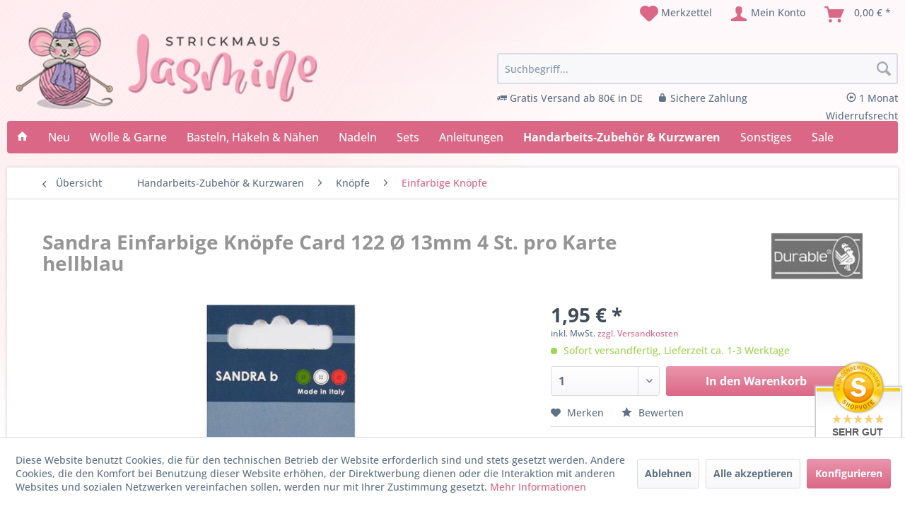

--- FILE ---
content_type: text/html; charset=UTF-8
request_url: https://www.strickmaus-jasmine.de/handarbeits-zubehoer-kurzwaren/knoepfe/einfarbige-knoepfe/1958/sandra-einfarbige-knoepfe-card-122-oe-13mm-4-st.-pro-karte-hellblau
body_size: 18146
content:
<!DOCTYPE html> <html class="no-js" lang="de" itemscope="itemscope" itemtype="https://schema.org/WebPage"> <head> <meta charset="utf-8"> <meta name="author" content="" /> <meta name="robots" content="index,follow" /> <meta name="revisit-after" content="15 days" /> <meta name="keywords" content=" , www.durableyarn.comWarnhinweise:Benutzung, Verschluckbare, aufbewahren., Kindern, Reichweite, außerhalb, Bitte, Erwachsenen.Sicherheitshinweise:Achtung:, Aufsicht, unmittelbarer, unter, info@durableyarn.comWebsite:, GPSR-InformationenHersteller:, NLKontakt:, WilnisLand:, AB, 3648Ort:, 69PLZ:, Oudhuijzerweg" /> <meta name="description" content="GPSR-InformationenHersteller: G. Brouwer &amp;amp; Zn. B.V.Straße 1: Oudhuijzerweg 69PLZ: 3648Ort: AB WilnisLand: NLKontakt: info@durableyarn.comWebsite: www.durableyarn.comWarnhinweise:Benutzung unter unmittelbarer Aufsicht von Erwachsenen.Sicherheitshinweise:Achtung: Bitte außerhalb der Reichweite von Kindern aufb..." /> <meta property="og:type" content="product" /> <meta property="og:site_name" content="Strickmaus Jasmine" /> <meta property="og:url" content="https://www.strickmaus-jasmine.de/handarbeits-zubehoer-kurzwaren/knoepfe/einfarbige-knoepfe/1958/sandra-einfarbige-knoepfe-card-122-oe-13mm-4-st.-pro-karte-hellblau" /> <meta property="og:title" content="Sandra Einfarbige Knöpfe Card 122 Ø 13mm 4 St. pro Karte hellblau" /> <meta property="og:description" content=" GPSR-Informationen Hersteller: G. Brouwer &amp; Zn. B.V. Straße 1: Oudhuijzerweg 69 PLZ: 3648 Ort: AB Wilnis Land: NL Kontakt: info@durableyarn.com Website: www.durableyarn.com Warnhinweise: Benutzung unter..." /> <meta property="og:image" content="https://www.strickmaus-jasmine.de/media/image/e1/1c/03/12579.jpg" /> <meta name="twitter:card" content="product" /> <meta name="twitter:site" content="Strickmaus Jasmine" /> <meta name="twitter:title" content="Sandra Einfarbige Knöpfe Card 122 Ø 13mm 4 St. pro Karte hellblau" /> <meta name="twitter:description" content=" GPSR-Informationen Hersteller: G. Brouwer &amp; Zn. B.V. Straße 1: Oudhuijzerweg 69 PLZ: 3648 Ort: AB Wilnis Land: NL Kontakt: info@durableyarn.com Website: www.durableyarn.com Warnhinweise: Benutzung unter..." /> <meta name="twitter:image" content="https://www.strickmaus-jasmine.de/media/image/e1/1c/03/12579.jpg" /> <meta property="product:brand" content="Durable" /> <meta property="product:price" content="1,95" /> <meta property="product:product_link" content="https://www.strickmaus-jasmine.de/handarbeits-zubehoer-kurzwaren/knoepfe/einfarbige-knoepfe/1958/sandra-einfarbige-knoepfe-card-122-oe-13mm-4-st.-pro-karte-hellblau" /> <meta itemprop="copyrightHolder" content="Strickmaus Jasmine" /> <meta itemprop="copyrightYear" content="2014" /> <meta itemprop="isFamilyFriendly" content="True" /> <meta itemprop="image" content="https://www.strickmaus-jasmine.de/media/image/6a/18/0b/logo.png" /> <meta name="viewport" content="width=device-width, initial-scale=1.0"> <meta name="mobile-web-app-capable" content="yes"> <meta name="apple-mobile-web-app-title" content="Strickmaus Jasmine"> <meta name="apple-mobile-web-app-capable" content="yes"> <meta name="apple-mobile-web-app-status-bar-style" content="default"> <link rel="apple-touch-icon-precomposed" href="https://www.strickmaus-jasmine.de/media/image/00/d9/b1/logo-mobile.png"> <link rel="shortcut icon" href="https://www.strickmaus-jasmine.de/media/unknown/d9/0c/f4/favicon.ico"> <meta name="msapplication-navbutton-color" content="#db6786" /> <meta name="application-name" content="Strickmaus Jasmine" /> <meta name="msapplication-starturl" content="https://www.strickmaus-jasmine.de/" /> <meta name="msapplication-window" content="width=1024;height=768" /> <meta name="msapplication-TileImage" content="https://www.strickmaus-jasmine.de/media/image/00/d9/b1/logo-mobile.png"> <meta name="msapplication-TileColor" content="#db6786"> <meta name="theme-color" content="#db6786" /> <link rel="canonical" href="https://www.strickmaus-jasmine.de/handarbeits-zubehoer-kurzwaren/knoepfe/einfarbige-knoepfe/1958/sandra-einfarbige-knoepfe-card-122-oe-13mm-4-st.-pro-karte-hellblau" /> <title itemprop="name">Sandra Einfarbige Knöpfe Card 122 Ø 13mm 4 St. pro Karte hellblau | Einfarbige Knöpfe | Knöpfe | Handarbeits-Zubehör & Kurzwaren | Strickmaus Jasmine</title> <link href="/web/cache/1763156391_79f471a35613cb6fb6046b90e460e9de.css" media="all" rel="stylesheet" type="text/css" /> <link href="https://www.strickmaus-jasmine.de/themes/Frontend/Strickmaus/frontend/_public/src/fontawesome/css/all.css" rel="stylesheet"> <script>
var iwvJsLoaded = {};
function iwvLoadCaptchaScript(url, callbackFunction) {
if (typeof iwvJsLoaded[url] === "undefined") {
$.getScript(url, function () {
iwvJsLoaded[url] = 1;
callbackFunction();
});
} else {
callbackFunction();
}
}
</script> </head> <body class="is--ctl-detail is--act-index has-tanmar-reviews" > <div data-paypalUnifiedMetaDataContainer="true" data-paypalUnifiedRestoreOrderNumberUrl="https://www.strickmaus-jasmine.de/widgets/PaypalUnifiedOrderNumber/restoreOrderNumber" class="is--hidden"> </div> <div class="page-wrap"> <noscript class="noscript-main"> <div class="alert is--warning"> <div class="alert--icon"> <i class="icon--element icon--warning"></i> </div> <div class="alert--content"> Um Strickmaus&#x20;Jasmine in vollem Umfang nutzen zu k&ouml;nnen, empfehlen wir Ihnen Javascript in Ihrem Browser zu aktiveren. </div> </div> </noscript> <header class="header-main"> <div class="container header--navigation"> <div class="logo-main block-group" role="banner"> <div class="logo--shop block"> <a class="logo--link" href="https://www.strickmaus-jasmine.de/" title="Strickmaus Jasmine - zur Startseite wechseln"> <picture> <source srcset="https://www.strickmaus-jasmine.de/media/image/6a/18/0b/logo.png" media="(min-width: 78.75em)"> <source srcset="https://www.strickmaus-jasmine.de/media/image/6a/18/0b/logo.png" media="(min-width: 64em)"> <source srcset="https://www.strickmaus-jasmine.de/media/image/6a/18/0b/logo.png" media="(min-width: 48em)"> <img srcset="https://www.strickmaus-jasmine.de/media/image/00/d9/b1/logo-mobile.png" alt="Strickmaus Jasmine - zur Startseite wechseln" /> </picture> </a> </div> </div> <nav class="shop--navigation block-group"> <ul class="navigation--list block-group" role="menubar"> <li class="navigation--entry entry--menu-left" role="menuitem"> <a class="entry--link entry--trigger btn is--icon-left" href="#offcanvas--left" data-offcanvas="true" data-offCanvasSelector=".sidebar-main" aria-label="Menü"> <i class="icon--menu"></i> Menü </a> </li> 
    <li class="navigation--entry entry--notepad" role="menuitem">
        
        <a href="https://www.strickmaus-jasmine.de/note" title="Merkzettel" aria-label="Merkzettel" class="btn">
            <i class="icon--heart"></i>  <span>Merkzettel</span>
                    </a>
    </li>




    <li class="navigation--entry entry--account with-slt"
        role="menuitem"
        data-offcanvas="true"
        data-offCanvasSelector=".account--dropdown-navigation">
        
            <a href="https://www.strickmaus-jasmine.de/account"
               title="Mein Konto"
               aria-label="Mein Konto"
               class="btn is--icon-left entry--link account--link">
                <i class="icon--account"></i>
                                    <span class="account--display">
                        Mein Konto
                    </span>
                            </a>
        

                    
                <div class="account--dropdown-navigation">

                    
                        <div class="navigation--smartphone">
                            <div class="entry--close-off-canvas">
                                <a href="#close-account-menu"
                                   class="account--close-off-canvas"
                                   title="Menü schließen"
                                   aria-label="Menü schließen">
                                    Menü schließen <i class="icon--arrow-right"></i>
                                </a>
                            </div>
                        </div>
                    

                    
                            <div class="account--menu is--rounded is--personalized">
        
                            
                
                                            <span class="navigation--headline">
                            Mein Konto
                        </span>
                                    

                
                <div class="account--menu-container">

                    
                        
                        <ul class="sidebar--navigation navigation--list is--level0 show--active-items">
                            
                                
                                
                                    
                                                                                    <li class="navigation--entry">
                                                <span class="navigation--signin">
                                                    <a href="https://www.strickmaus-jasmine.de/account#hide-registration"
                                                       class="blocked--link btn is--primary navigation--signin-btn"
                                                       data-collapseTarget="#registration"
                                                       data-action="close">
                                                        Anmelden
                                                    </a>
                                                    <span class="navigation--register">
                                                        oder
                                                        <a href="https://www.strickmaus-jasmine.de/account#show-registration"
                                                           class="blocked--link"
                                                           data-collapseTarget="#registration"
                                                           data-action="open">
                                                            registrieren
                                                        </a>
                                                    </span>
                                                </span>
                                            </li>
                                                                            

                                    
                                        <li class="navigation--entry">
                                            <a href="https://www.strickmaus-jasmine.de/account" title="Übersicht" class="navigation--link">
                                                Übersicht
                                            </a>
                                        </li>
                                    
                                

                                
                                
                                    <li class="navigation--entry">
                                        <a href="https://www.strickmaus-jasmine.de/account/profile" title="Persönliche Daten" class="navigation--link" rel="nofollow">
                                            Persönliche Daten
                                        </a>
                                    </li>
                                

                                
                                
                                                                            
                                            <li class="navigation--entry">
                                                <a href="https://www.strickmaus-jasmine.de/address/index/sidebar/" title="Adressen" class="navigation--link" rel="nofollow">
                                                    Adressen
                                                </a>
                                            </li>
                                        
                                                                    

                                
                                
                                    <li class="navigation--entry">
                                        <a href="https://www.strickmaus-jasmine.de/account/payment" title="Zahlungsarten" class="navigation--link" rel="nofollow">
                                            Zahlungsarten
                                        </a>
                                    </li>
                                

                                
                                
                                    <li class="navigation--entry">
                                        <a href="https://www.strickmaus-jasmine.de/account/orders" title="Bestellungen" class="navigation--link" rel="nofollow">
                                            Bestellungen
                                        </a>
                                    </li>
                                

                                
                                
                                                                    

                                
                                
                                    <li class="navigation--entry">
                                        <a href="https://www.strickmaus-jasmine.de/note" title="Merkzettel" class="navigation--link" rel="nofollow">
                                            Merkzettel
                                        </a>
                                    </li>
                                

                                
                                
                                                                    

                                
                                
                                                                    
                            
                        </ul>
                    
                </div>
                    
    </div>
                    
                </div>
            
            </li>




    <li class="navigation--entry entry--cart" role="menuitem">
        
        <a class="btn is--icon-left cart--link" href="https://www.strickmaus-jasmine.de/checkout/cart" title="Warenkorb" aria-label="Warenkorb">
            <span class="cart--display">
                                    Warenkorb
                            </span>

            <span class="badge is--primary is--minimal cart--quantity is--hidden">0</span>

            <i class="icon--basket"></i>

            <span class="cart--amount">
                0,00&nbsp;&euro; *
            </span>
        </a>
        <div class="ajax-loader">&nbsp;</div>
    </li>



 </ul> </nav> <div class="navigation--entry entry--search" role="menuitem" data-search="true" aria-haspopup="true" data-minLength="2"> <a class="btn entry--link entry--trigger" href="#show-hide--search" title="Suche anzeigen / schließen" aria-label="Suche anzeigen / schließen"> <i class="icon--search"></i> <span class="search--display">Suchen</span> </a> <form action="/search" method="get" class="main-search--form"> <input type="search" name="sSearch" aria-label="Suchbegriff..." class="main-search--field" autocomplete="off" autocapitalize="off" placeholder="Suchbegriff..." maxlength="30" /> <button type="submit" class="main-search--button" aria-label="Suchen"> <i class="icon--search"></i> <span class="main-search--text">Suchen</span> </button> <div class="form--ajax-loader">&nbsp;</div> </form> <div class="main-search--results"></div> <ul class="shop-advantages"> <li><i class="icon--truck"></i> Gratis Versand ab 80€ in DE</li> <li><i class="icon--lock"></i> Sichere Zahlung</li> <li><i class="icon--arrow-left4"></i> 1 Monat Widerrufsrecht</li> </ul> </div> <div class="container--ajax-cart" data-collapse-cart="true" data-displayMode="offcanvas"></div> </div> </header> <nav class="navigation-main"> <div class="container containerShadowNav" data-menu-scroller="true" data-listSelector=".navigation--list.container" data-viewPortSelector=".navigation--list-wrapper"> <div class="navigation--list-wrapper"> <ul class="navigation--list container" role="menubar" itemscope="itemscope" itemtype="https://schema.org/SiteNavigationElement"> <li class="navigation--entry is--home" role="menuitem"> <a class="navigation--link is--first" href="https://www.strickmaus-jasmine.de/" title="" itemprop="url"> <i class="icon--house"></i> </a> </li><li class="navigation--entry" role="menuitem"><a class="navigation--link" href="https://www.strickmaus-jasmine.de/neue-artikel/" title="Neu" aria-label="Neu" itemprop="url"><span itemprop="name">Neu</span></a></li><li class="navigation--entry" role="menuitem"><a class="navigation--link" href="https://www.strickmaus-jasmine.de/wolle-garne/" title="Wolle & Garne" aria-label="Wolle & Garne" itemprop="url"><span itemprop="name">Wolle & Garne</span></a></li><li class="navigation--entry" role="menuitem"><a class="navigation--link" href="https://www.strickmaus-jasmine.de/basteln-haekeln-naehen/" title="Basteln, Häkeln & Nähen" aria-label="Basteln, Häkeln & Nähen" itemprop="url"><span itemprop="name">Basteln, Häkeln & Nähen</span></a></li><li class="navigation--entry" role="menuitem"><a class="navigation--link" href="https://www.strickmaus-jasmine.de/nadeln/" title="Nadeln" aria-label="Nadeln" itemprop="url"><span itemprop="name">Nadeln</span></a></li><li class="navigation--entry" role="menuitem"><a class="navigation--link" href="https://www.strickmaus-jasmine.de/sets/" title="Sets" aria-label="Sets" itemprop="url"><span itemprop="name">Sets</span></a></li><li class="navigation--entry" role="menuitem"><a class="navigation--link" href="https://www.strickmaus-jasmine.de/anleitungen/" title="Anleitungen" aria-label="Anleitungen" itemprop="url"><span itemprop="name">Anleitungen</span></a></li><li class="navigation--entry is--active" role="menuitem"><a class="navigation--link is--active" href="https://www.strickmaus-jasmine.de/handarbeits-zubehoer-kurzwaren/" title="Handarbeits-Zubehör & Kurzwaren" aria-label="Handarbeits-Zubehör & Kurzwaren" itemprop="url"><span itemprop="name">Handarbeits-Zubehör & Kurzwaren</span></a></li><li class="navigation--entry" role="menuitem"><a class="navigation--link" href="https://www.strickmaus-jasmine.de/sonstiges/" title="Sonstiges" aria-label="Sonstiges" itemprop="url"><span itemprop="name">Sonstiges</span></a></li><li class="navigation--entry" role="menuitem"><a class="navigation--link" href="https://www.strickmaus-jasmine.de/wolle-sale-online-angebote" title="Sale" aria-label="Sale" itemprop="url"><span itemprop="name">Sale</span></a></li> </ul> </div> <div class="advanced-menu" data-advanced-menu="true" data-hoverDelay="250"> <div class="menu--container"> <div class="button-container"> <a href="https://www.strickmaus-jasmine.de/neue-artikel/" class="button--category" aria-label="Zur Kategorie Neu" title="Zur Kategorie Neu"> <i class="icon--arrow-right"></i> Zur Kategorie Neu </a> <span class="button--close"> <i class="icon--cross"></i> </span> </div> </div> <div class="menu--container"> <div class="button-container"> <a href="https://www.strickmaus-jasmine.de/wolle-garne/" class="button--category" aria-label="Zur Kategorie Wolle &amp; Garne" title="Zur Kategorie Wolle &amp; Garne"> <i class="icon--arrow-right"></i> Zur Kategorie Wolle & Garne </a> <span class="button--close"> <i class="icon--cross"></i> </span> </div> <div class="content--wrapper has--content"> <ul class="menu--list menu--level-0 columns--4" style="width: 100%;"> <li class="menu--list-item item--level-0" style="width: 100%"> <a href="https://www.strickmaus-jasmine.de/wolle-garne/baendchengarn/" class="menu--list-item-link" aria-label="Bändchengarn" title="Bändchengarn">Bändchengarn</a> </li> <li class="menu--list-item item--level-0" style="width: 100%"> <a href="https://www.strickmaus-jasmine.de/wolle-garne/babywolle/" class="menu--list-item-link" aria-label="Babywolle" title="Babywolle">Babywolle</a> </li> <li class="menu--list-item item--level-0" style="width: 100%"> <a href="https://www.strickmaus-jasmine.de/wolle-garne/basic-standardgarn/" class="menu--list-item-link" aria-label="Basic- / Standardgarn" title="Basic- / Standardgarn">Basic- / Standardgarn</a> </li> <li class="menu--list-item item--level-0" style="width: 100%"> <a href="https://www.strickmaus-jasmine.de/wolle-garne/beilaufgarn/" class="menu--list-item-link" aria-label="Beilaufgarn" title="Beilaufgarn">Beilaufgarn</a> </li> <li class="menu--list-item item--level-0" style="width: 100%"> <a href="https://www.strickmaus-jasmine.de/wolle-garne/bouclegarn/" class="menu--list-item-link" aria-label="Bouclégarn" title="Bouclégarn">Bouclégarn</a> </li> <li class="menu--list-item item--level-0" style="width: 100%"> <a href="https://www.strickmaus-jasmine.de/wolle-garne/bobbelgarn-bobbelwolle/" class="menu--list-item-link" aria-label="Bobbelgarn" title="Bobbelgarn">Bobbelgarn</a> </li> <li class="menu--list-item item--level-0" style="width: 100%"> <a href="https://www.strickmaus-jasmine.de/wolle-garne/chenillegarn/" class="menu--list-item-link" aria-label="Chenillegarn" title="Chenillegarn">Chenillegarn</a> </li> <li class="menu--list-item item--level-0" style="width: 100%"> <a href="https://www.strickmaus-jasmine.de/wolle-garne/effektgarn/" class="menu--list-item-link" aria-label="Effektgarn" title="Effektgarn">Effektgarn</a> </li> <li class="menu--list-item item--level-0" style="width: 100%"> <a href="https://www.strickmaus-jasmine.de/wolle-garne/farbverlaufsgarn/" class="menu--list-item-link" aria-label="Farbverlaufsgarn" title="Farbverlaufsgarn">Farbverlaufsgarn</a> </li> <li class="menu--list-item item--level-0" style="width: 100%"> <a href="https://www.strickmaus-jasmine.de/wolle-garne/filethaekelgarn/" class="menu--list-item-link" aria-label="Filethäkelgarn" title="Filethäkelgarn">Filethäkelgarn</a> </li> <li class="menu--list-item item--level-0" style="width: 100%"> <a href="https://www.strickmaus-jasmine.de/wolle-garne/filzwolle/" class="menu--list-item-link" aria-label="Filzwolle" title="Filzwolle">Filzwolle</a> </li> <li class="menu--list-item item--level-0" style="width: 100%"> <a href="https://www.strickmaus-jasmine.de/wolle-garne/fransengarn/" class="menu--list-item-link" aria-label="Fransengarn" title="Fransengarn">Fransengarn</a> </li> <li class="menu--list-item item--level-0" style="width: 100%"> <a href="https://www.strickmaus-jasmine.de/wolle-garne/ganzjahresgarn/" class="menu--list-item-link" aria-label="Ganzjahresgarn" title="Ganzjahresgarn">Ganzjahresgarn</a> </li> <li class="menu--list-item item--level-0" style="width: 100%"> <a href="https://www.strickmaus-jasmine.de/wolle-garne/glitzergarn/" class="menu--list-item-link" aria-label="Glitzergarn" title="Glitzergarn">Glitzergarn</a> </li> <li class="menu--list-item item--level-0" style="width: 100%"> <a href="https://www.strickmaus-jasmine.de/wolle-garne/green-line/" class="menu--list-item-link" aria-label="Green Line" title="Green Line">Green Line</a> </li> <li class="menu--list-item item--level-0" style="width: 100%"> <a href="https://www.strickmaus-jasmine.de/wolle-garne/haekelgarn/" class="menu--list-item-link" aria-label="Häkelgarn" title="Häkelgarn">Häkelgarn</a> </li> <li class="menu--list-item item--level-0" style="width: 100%"> <a href="https://www.strickmaus-jasmine.de/wolle-garne/kuschelwolle/" class="menu--list-item-link" aria-label="Kuschelwolle" title="Kuschelwolle">Kuschelwolle</a> </li> <li class="menu--list-item item--level-0" style="width: 100%"> <a href="https://www.strickmaus-jasmine.de/wolle-garne/lacegarn/" class="menu--list-item-link" aria-label="Lacegarn" title="Lacegarn">Lacegarn</a> </li> <li class="menu--list-item item--level-0" style="width: 100%"> <a href="https://www.strickmaus-jasmine.de/wolle-garne/schwammgarn/" class="menu--list-item-link" aria-label="Schwammgarn" title="Schwammgarn">Schwammgarn</a> </li> <li class="menu--list-item item--level-0" style="width: 100%"> <a href="https://www.strickmaus-jasmine.de/wolle-garne/sockenwolle/" class="menu--list-item-link" aria-label="Sockenwolle" title="Sockenwolle">Sockenwolle</a> </li> <li class="menu--list-item item--level-0" style="width: 100%"> <a href="https://www.strickmaus-jasmine.de/wolle-garne/sommergarn/" class="menu--list-item-link" aria-label="Sommergarn" title="Sommergarn">Sommergarn</a> </li> <li class="menu--list-item item--level-0" style="width: 100%"> <a href="https://www.strickmaus-jasmine.de/wolle-garne/strickgarn/" class="menu--list-item-link" aria-label="Strickgarn" title="Strickgarn">Strickgarn</a> </li> <li class="menu--list-item item--level-0" style="width: 100%"> <a href="https://www.strickmaus-jasmine.de/wolle-garne/textilgarn/" class="menu--list-item-link" aria-label="Textilgarn" title="Textilgarn">Textilgarn</a> </li> <li class="menu--list-item item--level-0" style="width: 100%"> <a href="https://www.strickmaus-jasmine.de/wolle-garne/topflappengarn/" class="menu--list-item-link" aria-label="Topflappengarn" title="Topflappengarn">Topflappengarn</a> </li> <li class="menu--list-item item--level-0" style="width: 100%"> <a href="https://www.strickmaus-jasmine.de/wolle-garne/wintergarn/" class="menu--list-item-link" aria-label="Wintergarn" title="Wintergarn">Wintergarn</a> </li> <li class="menu--list-item item--level-0" style="width: 100%"> <a href="https://www.strickmaus-jasmine.de/wolle-garne/macrame/" class="menu--list-item-link" aria-label="Macramé" title="Macramé">Macramé</a> </li> <li class="menu--list-item item--level-0" style="width: 100%"> <a href="https://www.strickmaus-jasmine.de/wolle-garne/restposten-einzelknaeuel/" class="menu--list-item-link" aria-label="Restposten / Einzelknäuel" title="Restposten / Einzelknäuel">Restposten / Einzelknäuel</a> </li> </ul> </div> </div> <div class="menu--container"> <div class="button-container"> <a href="https://www.strickmaus-jasmine.de/basteln-haekeln-naehen/" class="button--category" aria-label="Zur Kategorie Basteln, Häkeln &amp; Nähen" title="Zur Kategorie Basteln, Häkeln &amp; Nähen"> <i class="icon--arrow-right"></i> Zur Kategorie Basteln, Häkeln & Nähen </a> <span class="button--close"> <i class="icon--cross"></i> </span> </div> <div class="content--wrapper has--content"> <ul class="menu--list menu--level-0 columns--4" style="width: 100%;"> <li class="menu--list-item item--level-0" style="width: 100%"> <a href="https://www.strickmaus-jasmine.de/basteln-haekeln-naehen/amigurumi/" class="menu--list-item-link" aria-label="Amigurumi" title="Amigurumi">Amigurumi</a> </li> <li class="menu--list-item item--level-0" style="width: 100%"> <a href="https://www.strickmaus-jasmine.de/basteln-haekeln-naehen/fruehling-sommer/" class="menu--list-item-link" aria-label="Frühling / Sommer" title="Frühling / Sommer">Frühling / Sommer</a> </li> <li class="menu--list-item item--level-0" style="width: 100%"> <a href="https://www.strickmaus-jasmine.de/basteln-haekeln-naehen/knuepfen/" class="menu--list-item-link" aria-label="Knüpfen" title="Knüpfen">Knüpfen</a> </li> <li class="menu--list-item item--level-0" style="width: 100%"> <a href="https://www.strickmaus-jasmine.de/basteln-haekeln-naehen/loom-bands-zubehoer/" class="menu--list-item-link" aria-label="Loom Bands &amp; Zubehör" title="Loom Bands &amp; Zubehör">Loom Bands & Zubehör</a> </li> <li class="menu--list-item item--level-0" style="width: 100%"> <a href="https://www.strickmaus-jasmine.de/basteln-haekeln-naehen/paracord/" class="menu--list-item-link" aria-label="Paracord" title="Paracord">Paracord</a> </li> <li class="menu--list-item item--level-0" style="width: 100%"> <a href="https://www.strickmaus-jasmine.de/basteln-haekeln-naehen/ricorumi/" class="menu--list-item-link" aria-label="Ricorumi" title="Ricorumi">Ricorumi</a> </li> <li class="menu--list-item item--level-0" style="width: 100%"> <a href="https://www.strickmaus-jasmine.de/basteln-haekeln-naehen/schmuck-basteln/" class="menu--list-item-link" aria-label="Schmuck basteln" title="Schmuck basteln">Schmuck basteln</a> </li> <li class="menu--list-item item--level-0" style="width: 100%"> <a href="https://www.strickmaus-jasmine.de/basteln-haekeln-naehen/stoffe/" class="menu--list-item-link" aria-label="Stoffe" title="Stoffe">Stoffe</a> </li> <li class="menu--list-item item--level-0" style="width: 100%"> <a href="https://www.strickmaus-jasmine.de/basteln-haekeln-naehen/weihnachten/" class="menu--list-item-link" aria-label="Weihnachten" title="Weihnachten">Weihnachten</a> </li> <li class="menu--list-item item--level-0" style="width: 100%"> <a href="https://www.strickmaus-jasmine.de/basteln-haekeln-naehen/herbst/" class="menu--list-item-link" aria-label="Herbst" title="Herbst">Herbst</a> </li> <li class="menu--list-item item--level-0" style="width: 100%"> <a href="https://www.strickmaus-jasmine.de/basteln-haekeln-naehen/ostern/" class="menu--list-item-link" aria-label="Ostern" title="Ostern">Ostern</a> </li> </ul> </div> </div> <div class="menu--container"> <div class="button-container"> <a href="https://www.strickmaus-jasmine.de/nadeln/" class="button--category" aria-label="Zur Kategorie Nadeln" title="Zur Kategorie Nadeln"> <i class="icon--arrow-right"></i> Zur Kategorie Nadeln </a> <span class="button--close"> <i class="icon--cross"></i> </span> </div> <div class="content--wrapper has--content"> <ul class="menu--list menu--level-0 columns--4" style="width: 100%;"> <li class="menu--list-item item--level-0" style="width: 100%"> <a href="https://www.strickmaus-jasmine.de/nadeln/haekelnadeln/" class="menu--list-item-link" aria-label="Häkelnadeln " title="Häkelnadeln ">Häkelnadeln </a> <ul class="menu--list menu--level-1 columns--4"> <li class="menu--list-item item--level-1"> <a href="https://www.strickmaus-jasmine.de/nadeln/haekelnadeln/haekelnadeln-standard/" class="menu--list-item-link" aria-label="Häkelnadeln (Standard)" title="Häkelnadeln (Standard)">Häkelnadeln (Standard)</a> </li> <li class="menu--list-item item--level-1"> <a href="https://www.strickmaus-jasmine.de/nadeln/haekelnadeln/afghanische-haekelnadeln/" class="menu--list-item-link" aria-label="Afghanische Häkelnadeln" title="Afghanische Häkelnadeln">Afghanische Häkelnadeln</a> </li> <li class="menu--list-item item--level-1"> <a href="https://www.strickmaus-jasmine.de/nadeln/haekelnadeln/tunesische-haekelnadeln/" class="menu--list-item-link" aria-label="Tunesische Häkelnadeln" title="Tunesische Häkelnadeln">Tunesische Häkelnadeln</a> </li> <li class="menu--list-item item--level-1"> <a href="https://www.strickmaus-jasmine.de/nadeln/haekelnadeln/knookingnadeln/" class="menu--list-item-link" aria-label="Knookingnadeln" title="Knookingnadeln">Knookingnadeln</a> </li> </ul> </li> <li class="menu--list-item item--level-0" style="width: 100%"> <a href="https://www.strickmaus-jasmine.de/nadeln/nadelspiel-sockenstricknadeln/" class="menu--list-item-link" aria-label="Nadelspiel &amp; Sockenstricknadeln" title="Nadelspiel &amp; Sockenstricknadeln">Nadelspiel & Sockenstricknadeln</a> </li> <li class="menu--list-item item--level-0" style="width: 100%"> <a href="https://www.strickmaus-jasmine.de/nadeln/rundstricknadeln/" class="menu--list-item-link" aria-label="Rundstricknadeln" title="Rundstricknadeln">Rundstricknadeln</a> </li> <li class="menu--list-item item--level-0" style="width: 100%"> <a href="https://www.strickmaus-jasmine.de/nadeln/nadelspitzen-seile/" class="menu--list-item-link" aria-label="Nadelspitzen &amp; Seile" title="Nadelspitzen &amp; Seile">Nadelspitzen & Seile</a> </li> <li class="menu--list-item item--level-0" style="width: 100%"> <a href="https://www.strickmaus-jasmine.de/nadeln/stricknadeln/" class="menu--list-item-link" aria-label="Stricknadeln" title="Stricknadeln">Stricknadeln</a> </li> <li class="menu--list-item item--level-0" style="width: 100%"> <a href="https://www.strickmaus-jasmine.de/nadeln/zopfmusternadeln/" class="menu--list-item-link" aria-label="Zopfmusternadeln" title="Zopfmusternadeln">Zopfmusternadeln</a> </li> </ul> </div> </div> <div class="menu--container"> <div class="button-container"> <a href="https://www.strickmaus-jasmine.de/sets/" class="button--category" aria-label="Zur Kategorie Sets" title="Zur Kategorie Sets"> <i class="icon--arrow-right"></i> Zur Kategorie Sets </a> <span class="button--close"> <i class="icon--cross"></i> </span> </div> <div class="content--wrapper has--content"> <ul class="menu--list menu--level-0 columns--4" style="width: 100%;"> <li class="menu--list-item item--level-0" style="width: 100%"> <a href="https://www.strickmaus-jasmine.de/sets/basteln/" class="menu--list-item-link" aria-label="Basteln" title="Basteln">Basteln</a> </li> <li class="menu--list-item item--level-0" style="width: 100%"> <a href="https://www.strickmaus-jasmine.de/sets/haekeln/" class="menu--list-item-link" aria-label="Häkeln" title="Häkeln">Häkeln</a> </li> <li class="menu--list-item item--level-0" style="width: 100%"> <a href="https://www.strickmaus-jasmine.de/sets/naehen/" class="menu--list-item-link" aria-label="Nähen" title="Nähen">Nähen</a> </li> <li class="menu--list-item item--level-0" style="width: 100%"> <a href="https://www.strickmaus-jasmine.de/sets/pailletten/" class="menu--list-item-link" aria-label="Pailletten" title="Pailletten">Pailletten</a> </li> <li class="menu--list-item item--level-0" style="width: 100%"> <a href="https://www.strickmaus-jasmine.de/sets/stricken/" class="menu--list-item-link" aria-label="Stricken" title="Stricken">Stricken</a> </li> </ul> </div> </div> <div class="menu--container"> <div class="button-container"> <a href="https://www.strickmaus-jasmine.de/anleitungen/" class="button--category" aria-label="Zur Kategorie Anleitungen" title="Zur Kategorie Anleitungen"> <i class="icon--arrow-right"></i> Zur Kategorie Anleitungen </a> <span class="button--close"> <i class="icon--cross"></i> </span> </div> </div> <div class="menu--container"> <div class="button-container"> <a href="https://www.strickmaus-jasmine.de/handarbeits-zubehoer-kurzwaren/" class="button--category" aria-label="Zur Kategorie Handarbeits-Zubehör &amp; Kurzwaren" title="Zur Kategorie Handarbeits-Zubehör &amp; Kurzwaren"> <i class="icon--arrow-right"></i> Zur Kategorie Handarbeits-Zubehör & Kurzwaren </a> <span class="button--close"> <i class="icon--cross"></i> </span> </div> <div class="content--wrapper has--content"> <ul class="menu--list menu--level-0 columns--4" style="width: 100%;"> <li class="menu--list-item item--level-0" style="width: 100%"> <a href="https://www.strickmaus-jasmine.de/handarbeits-zubehoer-kurzwaren/abs-stopper/" class="menu--list-item-link" aria-label="ABS-Stopper" title="ABS-Stopper">ABS-Stopper</a> </li> <li class="menu--list-item item--level-0" style="width: 100%"> <a href="https://www.strickmaus-jasmine.de/handarbeits-zubehoer-kurzwaren/anstecknadeln-pin-s/" class="menu--list-item-link" aria-label="Anstecknadeln / Pin´s" title="Anstecknadeln / Pin´s">Anstecknadeln / Pin´s</a> </li> <li class="menu--list-item item--level-0" style="width: 100%"> <a href="https://www.strickmaus-jasmine.de/handarbeits-zubehoer-kurzwaren/applikationen/" class="menu--list-item-link" aria-label="Applikationen" title="Applikationen">Applikationen</a> </li> <li class="menu--list-item item--level-0" style="width: 100%"> <a href="https://www.strickmaus-jasmine.de/handarbeits-zubehoer-kurzwaren/baender-borten/" class="menu--list-item-link" aria-label="Bänder &amp; Borten" title="Bänder &amp; Borten">Bänder & Borten</a> </li> <li class="menu--list-item item--level-0" style="width: 100%"> <a href="https://www.strickmaus-jasmine.de/handarbeits-zubehoer-kurzwaren/beissringe-greifringe/" class="menu--list-item-link" aria-label="Beißringe / Greifringe" title="Beißringe / Greifringe">Beißringe / Greifringe</a> </li> <li class="menu--list-item item--level-0" style="width: 100%"> <a href="https://www.strickmaus-jasmine.de/handarbeits-zubehoer-kurzwaren/haekeln-stricken/" class="menu--list-item-link" aria-label="Häkeln &amp; Stricken" title="Häkeln &amp; Stricken">Häkeln & Stricken</a> </li> <li class="menu--list-item item--level-0" style="width: 100%"> <a href="https://www.strickmaus-jasmine.de/handarbeits-zubehoer-kurzwaren/maschenmarkierer/" class="menu--list-item-link" aria-label="Maschenmarkierer" title="Maschenmarkierer">Maschenmarkierer</a> </li> <li class="menu--list-item item--level-0" style="width: 100%"> <a href="https://www.strickmaus-jasmine.de/handarbeits-zubehoer-kurzwaren/rasseln/" class="menu--list-item-link" aria-label="Rasseln" title="Rasseln">Rasseln</a> </li> <li class="menu--list-item item--level-0" style="width: 100%"> <a href="https://www.strickmaus-jasmine.de/handarbeits-zubehoer-kurzwaren/zubehoer-fuer-amigurumi-kuscheltiere/" class="menu--list-item-link" aria-label="Zubehör für Amigurumi &amp; Kuscheltiere" title="Zubehör für Amigurumi &amp; Kuscheltiere">Zubehör für Amigurumi & Kuscheltiere</a> <ul class="menu--list menu--level-1 columns--4"> <li class="menu--list-item item--level-1"> <a href="https://www.strickmaus-jasmine.de/handarbeits-zubehoer-kurzwaren/zubehoer-fuer-amigurumi-kuscheltiere/augen/" class="menu--list-item-link" aria-label="Augen" title="Augen">Augen</a> </li> <li class="menu--list-item item--level-1"> <a href="https://www.strickmaus-jasmine.de/handarbeits-zubehoer-kurzwaren/zubehoer-fuer-amigurumi-kuscheltiere/nasen/" class="menu--list-item-link" aria-label="Nasen" title="Nasen">Nasen</a> </li> <li class="menu--list-item item--level-1"> <a href="https://www.strickmaus-jasmine.de/handarbeits-zubehoer-kurzwaren/zubehoer-fuer-amigurumi-kuscheltiere/quietscher/" class="menu--list-item-link" aria-label="Quietscher" title="Quietscher">Quietscher</a> </li> </ul> </li> <li class="menu--list-item item--level-0" style="width: 100%"> <a href="https://www.strickmaus-jasmine.de/handarbeits-zubehoer-kurzwaren/zubehoer-fuer-schnullerketten/" class="menu--list-item-link" aria-label="Zubehör für Schnullerketten" title="Zubehör für Schnullerketten">Zubehör für Schnullerketten</a> </li> <li class="menu--list-item item--level-0" style="width: 100%"> <a href="https://www.strickmaus-jasmine.de/handarbeits-zubehoer-kurzwaren/knoepfe/" class="menu--list-item-link" aria-label="Knöpfe" title="Knöpfe">Knöpfe</a> <ul class="menu--list menu--level-1 columns--4"> <li class="menu--list-item item--level-1"> <a href="https://www.strickmaus-jasmine.de/handarbeits-zubehoer-kurzwaren/knoepfe/blazer-knoepfe/" class="menu--list-item-link" aria-label="Blazer-Knöpfe " title="Blazer-Knöpfe ">Blazer-Knöpfe </a> </li> <li class="menu--list-item item--level-1"> <a href="https://www.strickmaus-jasmine.de/handarbeits-zubehoer-kurzwaren/knoepfe/blusen-knoepfe/" class="menu--list-item-link" aria-label="Blusen-Knöpfe" title="Blusen-Knöpfe">Blusen-Knöpfe</a> </li> <li class="menu--list-item item--level-1"> <a href="https://www.strickmaus-jasmine.de/handarbeits-zubehoer-kurzwaren/knoepfe/bunte-knoepfe/" class="menu--list-item-link" aria-label="Bunte Knöpfe" title="Bunte Knöpfe">Bunte Knöpfe</a> </li> <li class="menu--list-item item--level-1"> <a href="https://www.strickmaus-jasmine.de/handarbeits-zubehoer-kurzwaren/knoepfe/druckknoepfe/" class="menu--list-item-link" aria-label="Druckknöpfe" title="Druckknöpfe">Druckknöpfe</a> </li> <li class="menu--list-item item--level-1"> <a href="https://www.strickmaus-jasmine.de/handarbeits-zubehoer-kurzwaren/knoepfe/einfarbige-knoepfe/" class="menu--list-item-link" aria-label="Einfarbige Knöpfe" title="Einfarbige Knöpfe">Einfarbige Knöpfe</a> </li> <li class="menu--list-item item--level-1"> <a href="https://www.strickmaus-jasmine.de/handarbeits-zubehoer-kurzwaren/knoepfe/faschings-knoepfe/" class="menu--list-item-link" aria-label="Faschings-Knöpfe" title="Faschings-Knöpfe">Faschings-Knöpfe</a> </li> <li class="menu--list-item item--level-1"> <a href="https://www.strickmaus-jasmine.de/handarbeits-zubehoer-kurzwaren/knoepfe/glitzer-knoepfe/" class="menu--list-item-link" aria-label="Glitzer-Knöpfe" title="Glitzer-Knöpfe">Glitzer-Knöpfe</a> </li> <li class="menu--list-item item--level-1"> <a href="https://www.strickmaus-jasmine.de/handarbeits-zubehoer-kurzwaren/knoepfe/holz-knoepfe/" class="menu--list-item-link" aria-label="Holz-Knöpfe" title="Holz-Knöpfe">Holz-Knöpfe</a> </li> <li class="menu--list-item item--level-1"> <a href="https://www.strickmaus-jasmine.de/handarbeits-zubehoer-kurzwaren/knoepfe/kinder-knoepfe/" class="menu--list-item-link" aria-label="Kinder-Knöpfe" title="Kinder-Knöpfe">Kinder-Knöpfe</a> </li> <li class="menu--list-item item--level-1"> <a href="https://www.strickmaus-jasmine.de/handarbeits-zubehoer-kurzwaren/knoepfe/leder-knoepfe/" class="menu--list-item-link" aria-label="Leder-Knöpfe" title="Leder-Knöpfe">Leder-Knöpfe</a> </li> <li class="menu--list-item item--level-1"> <a href="https://www.strickmaus-jasmine.de/handarbeits-zubehoer-kurzwaren/knoepfe/metall-knoepfe/" class="menu--list-item-link" aria-label="Metall-Knöpfe" title="Metall-Knöpfe">Metall-Knöpfe</a> </li> <li class="menu--list-item item--level-1"> <a href="https://www.strickmaus-jasmine.de/handarbeits-zubehoer-kurzwaren/knoepfe/modische-knoepfe/" class="menu--list-item-link" aria-label="Modische Knöpfe" title="Modische Knöpfe">Modische Knöpfe</a> </li> <li class="menu--list-item item--level-1"> <a href="https://www.strickmaus-jasmine.de/handarbeits-zubehoer-kurzwaren/knoepfe/perlmutt-knoepfe/" class="menu--list-item-link" aria-label="Perlmutt-Knöpfe" title="Perlmutt-Knöpfe">Perlmutt-Knöpfe</a> </li> <li class="menu--list-item item--level-1"> <a href="https://www.strickmaus-jasmine.de/handarbeits-zubehoer-kurzwaren/knoepfe/standardknoepfe/" class="menu--list-item-link" aria-label="Standardknöpfe" title="Standardknöpfe">Standardknöpfe</a> </li> <li class="menu--list-item item--level-1"> <a href="https://www.strickmaus-jasmine.de/handarbeits-zubehoer-kurzwaren/knoepfe/steppstich-knoepfe/" class="menu--list-item-link" aria-label="Steppstich-Knöpfe " title="Steppstich-Knöpfe ">Steppstich-Knöpfe </a> </li> </ul> </li> <li class="menu--list-item item--level-0" style="width: 100%"> <a href="https://www.strickmaus-jasmine.de/handarbeits-zubehoer-kurzwaren/kunst-fellbommel/" class="menu--list-item-link" aria-label="Kunst-Fellbommel" title="Kunst-Fellbommel">Kunst-Fellbommel</a> </li> <li class="menu--list-item item--level-0" style="width: 100%"> <a href="https://www.strickmaus-jasmine.de/handarbeits-zubehoer-kurzwaren/label/" class="menu--list-item-link" aria-label="Label" title="Label">Label</a> </li> <li class="menu--list-item item--level-0" style="width: 100%"> <a href="https://www.strickmaus-jasmine.de/handarbeits-zubehoer-kurzwaren/naehen/" class="menu--list-item-link" aria-label="Nähen" title="Nähen">Nähen</a> </li> <li class="menu--list-item item--level-0" style="width: 100%"> <a href="https://www.strickmaus-jasmine.de/handarbeits-zubehoer-kurzwaren/macrame-zubehoer/" class="menu--list-item-link" aria-label="Macramé-Zubehör" title="Macramé-Zubehör">Macramé-Zubehör</a> </li> <li class="menu--list-item item--level-0" style="width: 100%"> <a href="https://www.strickmaus-jasmine.de/handarbeits-zubehoer-kurzwaren/mobile/" class="menu--list-item-link" aria-label="Mobile" title="Mobile">Mobile</a> </li> <li class="menu--list-item item--level-0" style="width: 100%"> <a href="https://www.strickmaus-jasmine.de/handarbeits-zubehoer-kurzwaren/pompons/" class="menu--list-item-link" aria-label="Pompons" title="Pompons">Pompons</a> </li> <li class="menu--list-item item--level-0" style="width: 100%"> <a href="https://www.strickmaus-jasmine.de/handarbeits-zubehoer-kurzwaren/pompon-maker/" class="menu--list-item-link" aria-label="Pompon-Maker" title="Pompon-Maker">Pompon-Maker</a> </li> <li class="menu--list-item item--level-0" style="width: 100%"> <a href="https://www.strickmaus-jasmine.de/handarbeits-zubehoer-kurzwaren/strickliesel/" class="menu--list-item-link" aria-label="Strickliesel" title="Strickliesel">Strickliesel</a> </li> <li class="menu--list-item item--level-0" style="width: 100%"> <a href="https://www.strickmaus-jasmine.de/handarbeits-zubehoer-kurzwaren/sticktwist/" class="menu--list-item-link" aria-label="Sticktwist" title="Sticktwist">Sticktwist</a> </li> <li class="menu--list-item item--level-0" style="width: 100%"> <a href="https://www.strickmaus-jasmine.de/handarbeits-zubehoer-kurzwaren/schuhbaender/" class="menu--list-item-link" aria-label="Schuhbänder" title="Schuhbänder">Schuhbänder</a> </li> <li class="menu--list-item item--level-0" style="width: 100%"> <a href="https://www.strickmaus-jasmine.de/handarbeits-zubehoer-kurzwaren/taschengriffe/" class="menu--list-item-link" aria-label="Taschengriffe" title="Taschengriffe">Taschengriffe</a> </li> <li class="menu--list-item item--level-0" style="width: 100%"> <a href="https://www.strickmaus-jasmine.de/handarbeits-zubehoer-kurzwaren/tassel-maker-zubehoer/" class="menu--list-item-link" aria-label="Tassel-Maker &amp; Zubehör" title="Tassel-Maker &amp; Zubehör">Tassel-Maker & Zubehör</a> </li> <li class="menu--list-item item--level-0" style="width: 100%"> <a href="https://www.strickmaus-jasmine.de/handarbeits-zubehoer-kurzwaren/tassels-quasten/" class="menu--list-item-link" aria-label="Tassels (Quasten)" title="Tassels (Quasten)">Tassels (Quasten)</a> </li> </ul> </div> </div> <div class="menu--container"> <div class="button-container"> <a href="https://www.strickmaus-jasmine.de/sonstiges/" class="button--category" aria-label="Zur Kategorie Sonstiges" title="Zur Kategorie Sonstiges"> <i class="icon--arrow-right"></i> Zur Kategorie Sonstiges </a> <span class="button--close"> <i class="icon--cross"></i> </span> </div> <div class="content--wrapper has--content"> <ul class="menu--list menu--level-0 columns--4" style="width: 100%;"> <li class="menu--list-item item--level-0" style="width: 100%"> <a href="https://www.strickmaus-jasmine.de/sonstiges/hand-gestricktes-gehaekeltes/" class="menu--list-item-link" aria-label="Hand-Gestricktes &amp; -Gehäkeltes" title="Hand-Gestricktes &amp; -Gehäkeltes">Hand-Gestricktes & -Gehäkeltes</a> </li> <li class="menu--list-item item--level-0" style="width: 100%"> <a href="https://www.strickmaus-jasmine.de/sonstiges/schals-tuecher-loops/" class="menu--list-item-link" aria-label="Schals, Tücher &amp; Loops" title="Schals, Tücher &amp; Loops">Schals, Tücher & Loops</a> </li> <li class="menu--list-item item--level-0" style="width: 100%"> <a href="https://www.strickmaus-jasmine.de/sonstiges/diamond-painting/" class="menu--list-item-link" aria-label="Diamond Painting" title="Diamond Painting">Diamond Painting</a> </li> <li class="menu--list-item item--level-0" style="width: 100%"> <a href="https://www.strickmaus-jasmine.de/sonstiges/deko-handmade/" class="menu--list-item-link" aria-label="Deko (handmade)" title="Deko (handmade)">Deko (handmade)</a> </li> <li class="menu--list-item item--level-0" style="width: 100%"> <a href="https://www.strickmaus-jasmine.de/sonstiges/grusskarten-handmade/" class="menu--list-item-link" aria-label="Grußkarten (handmade)" title="Grußkarten (handmade)">Grußkarten (handmade)</a> </li> <li class="menu--list-item item--level-0" style="width: 100%"> <a href="https://www.strickmaus-jasmine.de/sonstiges/strickmaus-jasmine/" class="menu--list-item-link" aria-label="Strickmaus Jasmine" title="Strickmaus Jasmine">Strickmaus Jasmine</a> </li> </ul> </div> </div> <div class="menu--container"> <div class="button-container"> <a href="https://www.strickmaus-jasmine.de/wolle-sale-online-angebote" class="button--category" aria-label="Zur Kategorie Sale" title="Zur Kategorie Sale"> <i class="icon--arrow-right"></i> Zur Kategorie Sale </a> <span class="button--close"> <i class="icon--cross"></i> </span> </div> </div> </div> </div> </nav> <section class="content-main container block-group"> <nav class="content--breadcrumb block"> <a class="breadcrumb--button breadcrumb--link" href="https://www.strickmaus-jasmine.de/handarbeits-zubehoer-kurzwaren/knoepfe/einfarbige-knoepfe/" title="Übersicht"> <i class="icon--arrow-left"></i> <span class="breadcrumb--title">Übersicht</span> </a> <ul class="breadcrumb--list" role="menu" itemscope itemtype="https://schema.org/BreadcrumbList"> <li role="menuitem" class="breadcrumb--entry" itemprop="itemListElement" itemscope itemtype="https://schema.org/ListItem"> <a class="breadcrumb--link" href="https://www.strickmaus-jasmine.de/handarbeits-zubehoer-kurzwaren/" title="Handarbeits-Zubehör &amp; Kurzwaren" itemprop="item"> <link itemprop="url" href="https://www.strickmaus-jasmine.de/handarbeits-zubehoer-kurzwaren/" /> <span class="breadcrumb--title" itemprop="name">Handarbeits-Zubehör & Kurzwaren</span> </a> <meta itemprop="position" content="0" /> </li> <li role="none" class="breadcrumb--separator"> <i class="icon--arrow-right"></i> </li> <li role="menuitem" class="breadcrumb--entry" itemprop="itemListElement" itemscope itemtype="https://schema.org/ListItem"> <a class="breadcrumb--link" href="https://www.strickmaus-jasmine.de/handarbeits-zubehoer-kurzwaren/knoepfe/" title="Knöpfe" itemprop="item"> <link itemprop="url" href="https://www.strickmaus-jasmine.de/handarbeits-zubehoer-kurzwaren/knoepfe/" /> <span class="breadcrumb--title" itemprop="name">Knöpfe</span> </a> <meta itemprop="position" content="1" /> </li> <li role="none" class="breadcrumb--separator"> <i class="icon--arrow-right"></i> </li> <li role="menuitem" class="breadcrumb--entry is--active" itemprop="itemListElement" itemscope itemtype="https://schema.org/ListItem"> <a class="breadcrumb--link" href="https://www.strickmaus-jasmine.de/handarbeits-zubehoer-kurzwaren/knoepfe/einfarbige-knoepfe/" title="Einfarbige Knöpfe" itemprop="item"> <link itemprop="url" href="https://www.strickmaus-jasmine.de/handarbeits-zubehoer-kurzwaren/knoepfe/einfarbige-knoepfe/" /> <span class="breadcrumb--title" itemprop="name">Einfarbige Knöpfe</span> </a> <meta itemprop="position" content="2" /> </li> </ul> </nav> <nav class="product--navigation"> <a href="#" class="navigation--link link--prev"> <div class="link--prev-button"> <span class="link--prev-inner">Zurück</span> </div> <div class="image--wrapper"> <div class="image--container"></div> </div> </a> <a href="#" class="navigation--link link--next"> <div class="link--next-button"> <span class="link--next-inner">Vor</span> </div> <div class="image--wrapper"> <div class="image--container"></div> </div> </a> </nav> <div class="content-main--inner"> <div id='cookie-consent' class='off-canvas is--left block-transition' data-cookie-consent-manager='true' data-cookieTimeout='60'> <div class='cookie-consent--header cookie-consent--close'> Cookie-Einstellungen <i class="icon--arrow-right"></i> </div> <div class='cookie-consent--description'> Diese Website benutzt Cookies, die für den technischen Betrieb der Website erforderlich sind und stets gesetzt werden. Andere Cookies, die den Komfort bei Benutzung dieser Website erhöhen, der Direktwerbung dienen oder die Interaktion mit anderen Websites und sozialen Netzwerken vereinfachen sollen, werden nur mit Ihrer Zustimmung gesetzt. </div> <div class='cookie-consent--configuration'> <div class='cookie-consent--configuration-header'> <div class='cookie-consent--configuration-header-text'>Konfiguration</div> </div> <div class='cookie-consent--configuration-main'> <div class='cookie-consent--group'> <input type="hidden" class="cookie-consent--group-name" value="technical" /> <label class="cookie-consent--group-state cookie-consent--state-input cookie-consent--required"> <input type="checkbox" name="technical-state" class="cookie-consent--group-state-input" disabled="disabled" checked="checked"/> <span class="cookie-consent--state-input-element"></span> </label> <div class='cookie-consent--group-title' data-collapse-panel='true' data-contentSiblingSelector=".cookie-consent--group-container"> <div class="cookie-consent--group-title-label cookie-consent--state-label"> Technisch erforderlich </div> <span class="cookie-consent--group-arrow is-icon--right"> <i class="icon--arrow-right"></i> </span> </div> <div class='cookie-consent--group-container'> <div class='cookie-consent--group-description'> Diese Cookies sind für die Grundfunktionen des Shops notwendig. </div> <div class='cookie-consent--cookies-container'> <div class='cookie-consent--cookie'> <input type="hidden" class="cookie-consent--cookie-name" value="cookieDeclined" /> <label class="cookie-consent--cookie-state cookie-consent--state-input cookie-consent--required"> <input type="checkbox" name="cookieDeclined-state" class="cookie-consent--cookie-state-input" disabled="disabled" checked="checked" /> <span class="cookie-consent--state-input-element"></span> </label> <div class='cookie--label cookie-consent--state-label'> "Alle Cookies ablehnen" Cookie </div> </div> <div class='cookie-consent--cookie'> <input type="hidden" class="cookie-consent--cookie-name" value="allowCookie" /> <label class="cookie-consent--cookie-state cookie-consent--state-input cookie-consent--required"> <input type="checkbox" name="allowCookie-state" class="cookie-consent--cookie-state-input" disabled="disabled" checked="checked" /> <span class="cookie-consent--state-input-element"></span> </label> <div class='cookie--label cookie-consent--state-label'> "Alle Cookies annehmen" Cookie </div> </div> <div class='cookie-consent--cookie'> <input type="hidden" class="cookie-consent--cookie-name" value="shop" /> <label class="cookie-consent--cookie-state cookie-consent--state-input cookie-consent--required"> <input type="checkbox" name="shop-state" class="cookie-consent--cookie-state-input" disabled="disabled" checked="checked" /> <span class="cookie-consent--state-input-element"></span> </label> <div class='cookie--label cookie-consent--state-label'> Ausgewählter Shop </div> </div> <div class='cookie-consent--cookie'> <input type="hidden" class="cookie-consent--cookie-name" value="csrf_token" /> <label class="cookie-consent--cookie-state cookie-consent--state-input cookie-consent--required"> <input type="checkbox" name="csrf_token-state" class="cookie-consent--cookie-state-input" disabled="disabled" checked="checked" /> <span class="cookie-consent--state-input-element"></span> </label> <div class='cookie--label cookie-consent--state-label'> CSRF-Token </div> </div> <div class='cookie-consent--cookie'> <input type="hidden" class="cookie-consent--cookie-name" value="iwv_captcha_suite" /> <label class="cookie-consent--cookie-state cookie-consent--state-input cookie-consent--required"> <input type="checkbox" name="iwv_captcha_suite-state" class="cookie-consent--cookie-state-input" disabled="disabled" checked="checked" /> <span class="cookie-consent--state-input-element"></span> </label> <div class='cookie--label cookie-consent--state-label'> Captcha </div> </div> <div class='cookie-consent--cookie'> <input type="hidden" class="cookie-consent--cookie-name" value="cookiePreferences" /> <label class="cookie-consent--cookie-state cookie-consent--state-input cookie-consent--required"> <input type="checkbox" name="cookiePreferences-state" class="cookie-consent--cookie-state-input" disabled="disabled" checked="checked" /> <span class="cookie-consent--state-input-element"></span> </label> <div class='cookie--label cookie-consent--state-label'> Cookie-Einstellungen </div> </div> <div class='cookie-consent--cookie'> <input type="hidden" class="cookie-consent--cookie-name" value="x-cache-context-hash" /> <label class="cookie-consent--cookie-state cookie-consent--state-input cookie-consent--required"> <input type="checkbox" name="x-cache-context-hash-state" class="cookie-consent--cookie-state-input" disabled="disabled" checked="checked" /> <span class="cookie-consent--state-input-element"></span> </label> <div class='cookie--label cookie-consent--state-label'> Individuelle Preise </div> </div> <div class='cookie-consent--cookie'> <input type="hidden" class="cookie-consent--cookie-name" value="slt" /> <label class="cookie-consent--cookie-state cookie-consent--state-input cookie-consent--required"> <input type="checkbox" name="slt-state" class="cookie-consent--cookie-state-input" disabled="disabled" checked="checked" /> <span class="cookie-consent--state-input-element"></span> </label> <div class='cookie--label cookie-consent--state-label'> Kunden-Wiedererkennung </div> </div> <div class='cookie-consent--cookie'> <input type="hidden" class="cookie-consent--cookie-name" value="nocache" /> <label class="cookie-consent--cookie-state cookie-consent--state-input cookie-consent--required"> <input type="checkbox" name="nocache-state" class="cookie-consent--cookie-state-input" disabled="disabled" checked="checked" /> <span class="cookie-consent--state-input-element"></span> </label> <div class='cookie--label cookie-consent--state-label'> Kundenspezifisches Caching </div> </div> <div class='cookie-consent--cookie'> <input type="hidden" class="cookie-consent--cookie-name" value="paypal-cookies" /> <label class="cookie-consent--cookie-state cookie-consent--state-input cookie-consent--required"> <input type="checkbox" name="paypal-cookies-state" class="cookie-consent--cookie-state-input" disabled="disabled" checked="checked" /> <span class="cookie-consent--state-input-element"></span> </label> <div class='cookie--label cookie-consent--state-label'> PayPal-Zahlungen </div> </div> <div class='cookie-consent--cookie'> <input type="hidden" class="cookie-consent--cookie-name" value="session" /> <label class="cookie-consent--cookie-state cookie-consent--state-input cookie-consent--required"> <input type="checkbox" name="session-state" class="cookie-consent--cookie-state-input" disabled="disabled" checked="checked" /> <span class="cookie-consent--state-input-element"></span> </label> <div class='cookie--label cookie-consent--state-label'> Session </div> </div> <div class='cookie-consent--cookie'> <input type="hidden" class="cookie-consent--cookie-name" value="currency" /> <label class="cookie-consent--cookie-state cookie-consent--state-input cookie-consent--required"> <input type="checkbox" name="currency-state" class="cookie-consent--cookie-state-input" disabled="disabled" checked="checked" /> <span class="cookie-consent--state-input-element"></span> </label> <div class='cookie--label cookie-consent--state-label'> Währungswechsel </div> </div> </div> </div> </div> <div class='cookie-consent--group'> <input type="hidden" class="cookie-consent--group-name" value="comfort" /> <label class="cookie-consent--group-state cookie-consent--state-input"> <input type="checkbox" name="comfort-state" class="cookie-consent--group-state-input"/> <span class="cookie-consent--state-input-element"></span> </label> <div class='cookie-consent--group-title' data-collapse-panel='true' data-contentSiblingSelector=".cookie-consent--group-container"> <div class="cookie-consent--group-title-label cookie-consent--state-label"> Komfortfunktionen </div> <span class="cookie-consent--group-arrow is-icon--right"> <i class="icon--arrow-right"></i> </span> </div> <div class='cookie-consent--group-container'> <div class='cookie-consent--group-description'> Diese Cookies werden genutzt um das Einkaufserlebnis noch ansprechender zu gestalten, beispielsweise für die Wiedererkennung des Besuchers. </div> <div class='cookie-consent--cookies-container'> <div class='cookie-consent--cookie'> <input type="hidden" class="cookie-consent--cookie-name" value="sUniqueID" /> <label class="cookie-consent--cookie-state cookie-consent--state-input"> <input type="checkbox" name="sUniqueID-state" class="cookie-consent--cookie-state-input" /> <span class="cookie-consent--state-input-element"></span> </label> <div class='cookie--label cookie-consent--state-label'> Merkzettel </div> </div> </div> </div> </div> <div class='cookie-consent--group'> <input type="hidden" class="cookie-consent--group-name" value="statistics" /> <label class="cookie-consent--group-state cookie-consent--state-input"> <input type="checkbox" name="statistics-state" class="cookie-consent--group-state-input"/> <span class="cookie-consent--state-input-element"></span> </label> <div class='cookie-consent--group-title' data-collapse-panel='true' data-contentSiblingSelector=".cookie-consent--group-container"> <div class="cookie-consent--group-title-label cookie-consent--state-label"> Statistik & Tracking </div> <span class="cookie-consent--group-arrow is-icon--right"> <i class="icon--arrow-right"></i> </span> </div> <div class='cookie-consent--group-container'> <div class='cookie-consent--cookies-container'> <div class='cookie-consent--cookie'> <input type="hidden" class="cookie-consent--cookie-name" value="x-ua-device" /> <label class="cookie-consent--cookie-state cookie-consent--state-input"> <input type="checkbox" name="x-ua-device-state" class="cookie-consent--cookie-state-input" /> <span class="cookie-consent--state-input-element"></span> </label> <div class='cookie--label cookie-consent--state-label'> Endgeräteerkennung </div> </div> <div class='cookie-consent--cookie'> <input type="hidden" class="cookie-consent--cookie-name" value="partner" /> <label class="cookie-consent--cookie-state cookie-consent--state-input"> <input type="checkbox" name="partner-state" class="cookie-consent--cookie-state-input" /> <span class="cookie-consent--state-input-element"></span> </label> <div class='cookie--label cookie-consent--state-label'> Partnerprogramm </div> </div> </div> </div> </div> </div> </div> <div class="cookie-consent--save"> <input class="cookie-consent--save-button btn is--primary" type="button" value="Einstellungen speichern" /> </div> </div> <aside class="sidebar-main off-canvas"> <div class="navigation--smartphone"> <ul class="navigation--list "> <li class="navigation--entry entry--close-off-canvas"> <a href="#close-categories-menu" title="Menü schließen" class="navigation--link"> Menü schließen <i class="icon--arrow-right"></i> </a> </li> </ul> <div class="mobile--switches"> 
    



    
 </div> </div> <div class="sidebar--categories-wrapper" data-subcategory-nav="true" data-mainCategoryId="3" data-categoryId="117" data-fetchUrl="/widgets/listing/getCategory/categoryId/117"> <div class="categories--headline navigation--headline"> Kategorien </div> <div class="sidebar--categories-navigation"> <ul class="sidebar--navigation categories--navigation navigation--list is--drop-down is--level0 is--rounded" role="menu"> <li class="navigation--entry" role="menuitem"> <a class="navigation--link" href="https://www.strickmaus-jasmine.de/neue-artikel/" data-categoryId="87" data-fetchUrl="/widgets/listing/getCategory/categoryId/87" title="Neu" > <span class="is--icon-left"> <i class="icon--arrow-right"></i> </span> Neu <span class="is--icon-right"> <i class="icon--arrow-right"></i> </span> </a> </li> <li class="navigation--entry has--sub-children" role="menuitem"> <a class="navigation--link link--go-forward" href="https://www.strickmaus-jasmine.de/wolle-garne/" data-categoryId="6" data-fetchUrl="/widgets/listing/getCategory/categoryId/6" title="Wolle &amp; Garne" > <span class="is--icon-left"> <i class="icon--arrow-right"></i> </span> Wolle & Garne <span class="is--icon-right"> <i class="icon--arrow-right"></i> </span> </a> </li> <li class="navigation--entry has--sub-children" role="menuitem"> <a class="navigation--link link--go-forward" href="https://www.strickmaus-jasmine.de/basteln-haekeln-naehen/" data-categoryId="7" data-fetchUrl="/widgets/listing/getCategory/categoryId/7" title="Basteln, Häkeln &amp; Nähen" > <span class="is--icon-left"> <i class="icon--arrow-right"></i> </span> Basteln, Häkeln & Nähen <span class="is--icon-right"> <i class="icon--arrow-right"></i> </span> </a> </li> <li class="navigation--entry has--sub-children" role="menuitem"> <a class="navigation--link link--go-forward" href="https://www.strickmaus-jasmine.de/nadeln/" data-categoryId="8" data-fetchUrl="/widgets/listing/getCategory/categoryId/8" title="Nadeln" > <span class="is--icon-left"> <i class="icon--arrow-right"></i> </span> Nadeln <span class="is--icon-right"> <i class="icon--arrow-right"></i> </span> </a> </li> <li class="navigation--entry has--sub-children" role="menuitem"> <a class="navigation--link link--go-forward" href="https://www.strickmaus-jasmine.de/sets/" data-categoryId="10" data-fetchUrl="/widgets/listing/getCategory/categoryId/10" title="Sets" > <span class="is--icon-left"> <i class="icon--arrow-right"></i> </span> Sets <span class="is--icon-right"> <i class="icon--arrow-right"></i> </span> </a> </li> <li class="navigation--entry" role="menuitem"> <a class="navigation--link" href="https://www.strickmaus-jasmine.de/anleitungen/" data-categoryId="9" data-fetchUrl="/widgets/listing/getCategory/categoryId/9" title="Anleitungen" > <span class="is--icon-left"> <i class="icon--arrow-right"></i> </span> Anleitungen <span class="is--icon-right"> <i class="icon--arrow-right"></i> </span> </a> </li> <li class="navigation--entry is--active has--sub-categories has--sub-children" role="menuitem"> <a class="navigation--link is--active has--sub-categories link--go-forward" href="https://www.strickmaus-jasmine.de/handarbeits-zubehoer-kurzwaren/" data-categoryId="11" data-fetchUrl="/widgets/listing/getCategory/categoryId/11" title="Handarbeits-Zubehör &amp; Kurzwaren" > <span class="is--icon-left"> <i class="icon--arrow-right"></i> </span> Handarbeits-Zubehör & Kurzwaren <span class="is--icon-right"> <i class="icon--arrow-right"></i> </span> </a> <ul class="sidebar--navigation categories--navigation navigation--list is--level1 is--rounded" role="menu"> <li class="navigation--entry" role="menuitem"> <a class="navigation--link" href="https://www.strickmaus-jasmine.de/handarbeits-zubehoer-kurzwaren/abs-stopper/" data-categoryId="47" data-fetchUrl="/widgets/listing/getCategory/categoryId/47" title="ABS-Stopper" > <span class="is--icon-left"> <i class="icon--arrow-right"></i> </span> ABS-Stopper <span class="is--icon-right"> <i class="icon--arrow-right"></i> </span> </a> </li> <li class="navigation--entry" role="menuitem"> <a class="navigation--link" href="https://www.strickmaus-jasmine.de/handarbeits-zubehoer-kurzwaren/anstecknadeln-pin-s/" data-categoryId="48" data-fetchUrl="/widgets/listing/getCategory/categoryId/48" title="Anstecknadeln / Pin´s" > <span class="is--icon-left"> <i class="icon--arrow-right"></i> </span> Anstecknadeln / Pin´s <span class="is--icon-right"> <i class="icon--arrow-right"></i> </span> </a> </li> <li class="navigation--entry" role="menuitem"> <a class="navigation--link" href="https://www.strickmaus-jasmine.de/handarbeits-zubehoer-kurzwaren/applikationen/" data-categoryId="49" data-fetchUrl="/widgets/listing/getCategory/categoryId/49" title="Applikationen" > <span class="is--icon-left"> <i class="icon--arrow-right"></i> </span> Applikationen <span class="is--icon-right"> <i class="icon--arrow-right"></i> </span> </a> </li> <li class="navigation--entry" role="menuitem"> <a class="navigation--link" href="https://www.strickmaus-jasmine.de/handarbeits-zubehoer-kurzwaren/baender-borten/" data-categoryId="86" data-fetchUrl="/widgets/listing/getCategory/categoryId/86" title="Bänder &amp; Borten" > <span class="is--icon-left"> <i class="icon--arrow-right"></i> </span> Bänder & Borten <span class="is--icon-right"> <i class="icon--arrow-right"></i> </span> </a> </li> <li class="navigation--entry" role="menuitem"> <a class="navigation--link" href="https://www.strickmaus-jasmine.de/handarbeits-zubehoer-kurzwaren/beissringe-greifringe/" data-categoryId="106" data-fetchUrl="/widgets/listing/getCategory/categoryId/106" title="Beißringe / Greifringe" > <span class="is--icon-left"> <i class="icon--arrow-right"></i> </span> Beißringe / Greifringe <span class="is--icon-right"> <i class="icon--arrow-right"></i> </span> </a> </li> <li class="navigation--entry" role="menuitem"> <a class="navigation--link" href="https://www.strickmaus-jasmine.de/handarbeits-zubehoer-kurzwaren/haekeln-stricken/" data-categoryId="50" data-fetchUrl="/widgets/listing/getCategory/categoryId/50" title="Häkeln &amp; Stricken" > <span class="is--icon-left"> <i class="icon--arrow-right"></i> </span> Häkeln & Stricken <span class="is--icon-right"> <i class="icon--arrow-right"></i> </span> </a> </li> <li class="navigation--entry" role="menuitem"> <a class="navigation--link" href="https://www.strickmaus-jasmine.de/handarbeits-zubehoer-kurzwaren/maschenmarkierer/" data-categoryId="105" data-fetchUrl="/widgets/listing/getCategory/categoryId/105" title="Maschenmarkierer" > <span class="is--icon-left"> <i class="icon--arrow-right"></i> </span> Maschenmarkierer <span class="is--icon-right"> <i class="icon--arrow-right"></i> </span> </a> </li> <li class="navigation--entry" role="menuitem"> <a class="navigation--link" href="https://www.strickmaus-jasmine.de/handarbeits-zubehoer-kurzwaren/rasseln/" data-categoryId="111" data-fetchUrl="/widgets/listing/getCategory/categoryId/111" title="Rasseln" > <span class="is--icon-left"> <i class="icon--arrow-right"></i> </span> Rasseln <span class="is--icon-right"> <i class="icon--arrow-right"></i> </span> </a> </li> <li class="navigation--entry has--sub-children" role="menuitem"> <a class="navigation--link link--go-forward" href="https://www.strickmaus-jasmine.de/handarbeits-zubehoer-kurzwaren/zubehoer-fuer-amigurumi-kuscheltiere/" data-categoryId="112" data-fetchUrl="/widgets/listing/getCategory/categoryId/112" title="Zubehör für Amigurumi &amp; Kuscheltiere" > <span class="is--icon-left"> <i class="icon--arrow-right"></i> </span> Zubehör für Amigurumi & Kuscheltiere <span class="is--icon-right"> <i class="icon--arrow-right"></i> </span> </a> </li> <li class="navigation--entry" role="menuitem"> <a class="navigation--link" href="https://www.strickmaus-jasmine.de/handarbeits-zubehoer-kurzwaren/zubehoer-fuer-schnullerketten/" data-categoryId="110" data-fetchUrl="/widgets/listing/getCategory/categoryId/110" title="Zubehör für Schnullerketten" > <span class="is--icon-left"> <i class="icon--arrow-right"></i> </span> Zubehör für Schnullerketten <span class="is--icon-right"> <i class="icon--arrow-right"></i> </span> </a> </li> <li class="navigation--entry is--active has--sub-categories has--sub-children" role="menuitem"> <a class="navigation--link is--active has--sub-categories link--go-forward" href="https://www.strickmaus-jasmine.de/handarbeits-zubehoer-kurzwaren/knoepfe/" data-categoryId="51" data-fetchUrl="/widgets/listing/getCategory/categoryId/51" title="Knöpfe" > <span class="is--icon-left"> <i class="icon--arrow-right"></i> </span> Knöpfe <span class="is--icon-right"> <i class="icon--arrow-right"></i> </span> </a> <ul class="sidebar--navigation categories--navigation navigation--list is--level2 navigation--level-high is--rounded" role="menu"> <li class="navigation--entry" role="menuitem"> <a class="navigation--link" href="https://www.strickmaus-jasmine.de/handarbeits-zubehoer-kurzwaren/knoepfe/blazer-knoepfe/" data-categoryId="123" data-fetchUrl="/widgets/listing/getCategory/categoryId/123" title="Blazer-Knöpfe " > <span class="is--icon-left"> <i class="icon--arrow-right"></i> </span> Blazer-Knöpfe <span class="is--icon-right"> <i class="icon--arrow-right"></i> </span> </a> </li> <li class="navigation--entry" role="menuitem"> <a class="navigation--link" href="https://www.strickmaus-jasmine.de/handarbeits-zubehoer-kurzwaren/knoepfe/blusen-knoepfe/" data-categoryId="115" data-fetchUrl="/widgets/listing/getCategory/categoryId/115" title="Blusen-Knöpfe" > <span class="is--icon-left"> <i class="icon--arrow-right"></i> </span> Blusen-Knöpfe <span class="is--icon-right"> <i class="icon--arrow-right"></i> </span> </a> </li> <li class="navigation--entry" role="menuitem"> <a class="navigation--link" href="https://www.strickmaus-jasmine.de/handarbeits-zubehoer-kurzwaren/knoepfe/bunte-knoepfe/" data-categoryId="124" data-fetchUrl="/widgets/listing/getCategory/categoryId/124" title="Bunte Knöpfe" > <span class="is--icon-left"> <i class="icon--arrow-right"></i> </span> Bunte Knöpfe <span class="is--icon-right"> <i class="icon--arrow-right"></i> </span> </a> </li> <li class="navigation--entry" role="menuitem"> <a class="navigation--link" href="https://www.strickmaus-jasmine.de/handarbeits-zubehoer-kurzwaren/knoepfe/druckknoepfe/" data-categoryId="81" data-fetchUrl="/widgets/listing/getCategory/categoryId/81" title="Druckknöpfe" > <span class="is--icon-left"> <i class="icon--arrow-right"></i> </span> Druckknöpfe <span class="is--icon-right"> <i class="icon--arrow-right"></i> </span> </a> </li> <li class="navigation--entry is--active" role="menuitem"> <a class="navigation--link is--active" href="https://www.strickmaus-jasmine.de/handarbeits-zubehoer-kurzwaren/knoepfe/einfarbige-knoepfe/" data-categoryId="117" data-fetchUrl="/widgets/listing/getCategory/categoryId/117" title="Einfarbige Knöpfe" > <span class="is--icon-left"> <i class="icon--arrow-right"></i> </span> Einfarbige Knöpfe <span class="is--icon-right"> <i class="icon--arrow-right"></i> </span> </a> </li> <li class="navigation--entry" role="menuitem"> <a class="navigation--link" href="https://www.strickmaus-jasmine.de/handarbeits-zubehoer-kurzwaren/knoepfe/faschings-knoepfe/" data-categoryId="127" data-fetchUrl="/widgets/listing/getCategory/categoryId/127" title="Faschings-Knöpfe" > <span class="is--icon-left"> <i class="icon--arrow-right"></i> </span> Faschings-Knöpfe <span class="is--icon-right"> <i class="icon--arrow-right"></i> </span> </a> </li> <li class="navigation--entry" role="menuitem"> <a class="navigation--link" href="https://www.strickmaus-jasmine.de/handarbeits-zubehoer-kurzwaren/knoepfe/glitzer-knoepfe/" data-categoryId="121" data-fetchUrl="/widgets/listing/getCategory/categoryId/121" title="Glitzer-Knöpfe" > <span class="is--icon-left"> <i class="icon--arrow-right"></i> </span> Glitzer-Knöpfe <span class="is--icon-right"> <i class="icon--arrow-right"></i> </span> </a> </li> <li class="navigation--entry" role="menuitem"> <a class="navigation--link" href="https://www.strickmaus-jasmine.de/handarbeits-zubehoer-kurzwaren/knoepfe/holz-knoepfe/" data-categoryId="114" data-fetchUrl="/widgets/listing/getCategory/categoryId/114" title="Holz-Knöpfe" > <span class="is--icon-left"> <i class="icon--arrow-right"></i> </span> Holz-Knöpfe <span class="is--icon-right"> <i class="icon--arrow-right"></i> </span> </a> </li> <li class="navigation--entry" role="menuitem"> <a class="navigation--link" href="https://www.strickmaus-jasmine.de/handarbeits-zubehoer-kurzwaren/knoepfe/kinder-knoepfe/" data-categoryId="120" data-fetchUrl="/widgets/listing/getCategory/categoryId/120" title="Kinder-Knöpfe" > <span class="is--icon-left"> <i class="icon--arrow-right"></i> </span> Kinder-Knöpfe <span class="is--icon-right"> <i class="icon--arrow-right"></i> </span> </a> </li> <li class="navigation--entry" role="menuitem"> <a class="navigation--link" href="https://www.strickmaus-jasmine.de/handarbeits-zubehoer-kurzwaren/knoepfe/leder-knoepfe/" data-categoryId="119" data-fetchUrl="/widgets/listing/getCategory/categoryId/119" title="Leder-Knöpfe" > <span class="is--icon-left"> <i class="icon--arrow-right"></i> </span> Leder-Knöpfe <span class="is--icon-right"> <i class="icon--arrow-right"></i> </span> </a> </li> <li class="navigation--entry" role="menuitem"> <a class="navigation--link" href="https://www.strickmaus-jasmine.de/handarbeits-zubehoer-kurzwaren/knoepfe/metall-knoepfe/" data-categoryId="118" data-fetchUrl="/widgets/listing/getCategory/categoryId/118" title="Metall-Knöpfe" > <span class="is--icon-left"> <i class="icon--arrow-right"></i> </span> Metall-Knöpfe <span class="is--icon-right"> <i class="icon--arrow-right"></i> </span> </a> </li> <li class="navigation--entry" role="menuitem"> <a class="navigation--link" href="https://www.strickmaus-jasmine.de/handarbeits-zubehoer-kurzwaren/knoepfe/modische-knoepfe/" data-categoryId="126" data-fetchUrl="/widgets/listing/getCategory/categoryId/126" title="Modische Knöpfe" > <span class="is--icon-left"> <i class="icon--arrow-right"></i> </span> Modische Knöpfe <span class="is--icon-right"> <i class="icon--arrow-right"></i> </span> </a> </li> <li class="navigation--entry" role="menuitem"> <a class="navigation--link" href="https://www.strickmaus-jasmine.de/handarbeits-zubehoer-kurzwaren/knoepfe/perlmutt-knoepfe/" data-categoryId="116" data-fetchUrl="/widgets/listing/getCategory/categoryId/116" title="Perlmutt-Knöpfe" > <span class="is--icon-left"> <i class="icon--arrow-right"></i> </span> Perlmutt-Knöpfe <span class="is--icon-right"> <i class="icon--arrow-right"></i> </span> </a> </li> <li class="navigation--entry" role="menuitem"> <a class="navigation--link" href="https://www.strickmaus-jasmine.de/handarbeits-zubehoer-kurzwaren/knoepfe/standardknoepfe/" data-categoryId="82" data-fetchUrl="/widgets/listing/getCategory/categoryId/82" title="Standardknöpfe" > <span class="is--icon-left"> <i class="icon--arrow-right"></i> </span> Standardknöpfe <span class="is--icon-right"> <i class="icon--arrow-right"></i> </span> </a> </li> <li class="navigation--entry" role="menuitem"> <a class="navigation--link" href="https://www.strickmaus-jasmine.de/handarbeits-zubehoer-kurzwaren/knoepfe/steppstich-knoepfe/" data-categoryId="122" data-fetchUrl="/widgets/listing/getCategory/categoryId/122" title="Steppstich-Knöpfe " > <span class="is--icon-left"> <i class="icon--arrow-right"></i> </span> Steppstich-Knöpfe <span class="is--icon-right"> <i class="icon--arrow-right"></i> </span> </a> </li> </ul> </li> <li class="navigation--entry" role="menuitem"> <a class="navigation--link" href="https://www.strickmaus-jasmine.de/handarbeits-zubehoer-kurzwaren/kunst-fellbommel/" data-categoryId="52" data-fetchUrl="/widgets/listing/getCategory/categoryId/52" title="Kunst-Fellbommel" > <span class="is--icon-left"> <i class="icon--arrow-right"></i> </span> Kunst-Fellbommel <span class="is--icon-right"> <i class="icon--arrow-right"></i> </span> </a> </li> <li class="navigation--entry" role="menuitem"> <a class="navigation--link" href="https://www.strickmaus-jasmine.de/handarbeits-zubehoer-kurzwaren/label/" data-categoryId="53" data-fetchUrl="/widgets/listing/getCategory/categoryId/53" title="Label" > <span class="is--icon-left"> <i class="icon--arrow-right"></i> </span> Label <span class="is--icon-right"> <i class="icon--arrow-right"></i> </span> </a> </li> <li class="navigation--entry" role="menuitem"> <a class="navigation--link" href="https://www.strickmaus-jasmine.de/handarbeits-zubehoer-kurzwaren/naehen/" data-categoryId="54" data-fetchUrl="/widgets/listing/getCategory/categoryId/54" title="Nähen" > <span class="is--icon-left"> <i class="icon--arrow-right"></i> </span> Nähen <span class="is--icon-right"> <i class="icon--arrow-right"></i> </span> </a> </li> <li class="navigation--entry" role="menuitem"> <a class="navigation--link" href="https://www.strickmaus-jasmine.de/handarbeits-zubehoer-kurzwaren/macrame-zubehoer/" data-categoryId="98" data-fetchUrl="/widgets/listing/getCategory/categoryId/98" title="Macramé-Zubehör" > <span class="is--icon-left"> <i class="icon--arrow-right"></i> </span> Macramé-Zubehör <span class="is--icon-right"> <i class="icon--arrow-right"></i> </span> </a> </li> <li class="navigation--entry" role="menuitem"> <a class="navigation--link" href="https://www.strickmaus-jasmine.de/handarbeits-zubehoer-kurzwaren/mobile/" data-categoryId="128" data-fetchUrl="/widgets/listing/getCategory/categoryId/128" title="Mobile" > <span class="is--icon-left"> <i class="icon--arrow-right"></i> </span> Mobile <span class="is--icon-right"> <i class="icon--arrow-right"></i> </span> </a> </li> <li class="navigation--entry" role="menuitem"> <a class="navigation--link" href="https://www.strickmaus-jasmine.de/handarbeits-zubehoer-kurzwaren/pompons/" data-categoryId="80" data-fetchUrl="/widgets/listing/getCategory/categoryId/80" title="Pompons" > <span class="is--icon-left"> <i class="icon--arrow-right"></i> </span> Pompons <span class="is--icon-right"> <i class="icon--arrow-right"></i> </span> </a> </li> <li class="navigation--entry" role="menuitem"> <a class="navigation--link" href="https://www.strickmaus-jasmine.de/handarbeits-zubehoer-kurzwaren/pompon-maker/" data-categoryId="55" data-fetchUrl="/widgets/listing/getCategory/categoryId/55" title="Pompon-Maker" > <span class="is--icon-left"> <i class="icon--arrow-right"></i> </span> Pompon-Maker <span class="is--icon-right"> <i class="icon--arrow-right"></i> </span> </a> </li> <li class="navigation--entry" role="menuitem"> <a class="navigation--link" href="https://www.strickmaus-jasmine.de/handarbeits-zubehoer-kurzwaren/strickliesel/" data-categoryId="56" data-fetchUrl="/widgets/listing/getCategory/categoryId/56" title="Strickliesel" > <span class="is--icon-left"> <i class="icon--arrow-right"></i> </span> Strickliesel <span class="is--icon-right"> <i class="icon--arrow-right"></i> </span> </a> </li> <li class="navigation--entry" role="menuitem"> <a class="navigation--link" href="https://www.strickmaus-jasmine.de/handarbeits-zubehoer-kurzwaren/sticktwist/" data-categoryId="129" data-fetchUrl="/widgets/listing/getCategory/categoryId/129" title="Sticktwist" > <span class="is--icon-left"> <i class="icon--arrow-right"></i> </span> Sticktwist <span class="is--icon-right"> <i class="icon--arrow-right"></i> </span> </a> </li> <li class="navigation--entry" role="menuitem"> <a class="navigation--link" href="https://www.strickmaus-jasmine.de/handarbeits-zubehoer-kurzwaren/schuhbaender/" data-categoryId="94" data-fetchUrl="/widgets/listing/getCategory/categoryId/94" title="Schuhbänder" > <span class="is--icon-left"> <i class="icon--arrow-right"></i> </span> Schuhbänder <span class="is--icon-right"> <i class="icon--arrow-right"></i> </span> </a> </li> <li class="navigation--entry" role="menuitem"> <a class="navigation--link" href="https://www.strickmaus-jasmine.de/handarbeits-zubehoer-kurzwaren/taschengriffe/" data-categoryId="57" data-fetchUrl="/widgets/listing/getCategory/categoryId/57" title="Taschengriffe" > <span class="is--icon-left"> <i class="icon--arrow-right"></i> </span> Taschengriffe <span class="is--icon-right"> <i class="icon--arrow-right"></i> </span> </a> </li> <li class="navigation--entry" role="menuitem"> <a class="navigation--link" href="https://www.strickmaus-jasmine.de/handarbeits-zubehoer-kurzwaren/tassel-maker-zubehoer/" data-categoryId="58" data-fetchUrl="/widgets/listing/getCategory/categoryId/58" title="Tassel-Maker &amp; Zubehör" > <span class="is--icon-left"> <i class="icon--arrow-right"></i> </span> Tassel-Maker & Zubehör <span class="is--icon-right"> <i class="icon--arrow-right"></i> </span> </a> </li> <li class="navigation--entry" role="menuitem"> <a class="navigation--link" href="https://www.strickmaus-jasmine.de/handarbeits-zubehoer-kurzwaren/tassels-quasten/" data-categoryId="79" data-fetchUrl="/widgets/listing/getCategory/categoryId/79" title="Tassels (Quasten)" > <span class="is--icon-left"> <i class="icon--arrow-right"></i> </span> Tassels (Quasten) <span class="is--icon-right"> <i class="icon--arrow-right"></i> </span> </a> </li> </ul> </li> <li class="navigation--entry has--sub-children" role="menuitem"> <a class="navigation--link link--go-forward" href="https://www.strickmaus-jasmine.de/sonstiges/" data-categoryId="12" data-fetchUrl="/widgets/listing/getCategory/categoryId/12" title="Sonstiges" > <span class="is--icon-left"> <i class="icon--arrow-right"></i> </span> Sonstiges <span class="is--icon-right"> <i class="icon--arrow-right"></i> </span> </a> </li> <li class="navigation--entry" role="menuitem"> <a class="navigation--link" href="https://www.strickmaus-jasmine.de/wolle-sale-online-angebote" data-categoryId="13" data-fetchUrl="/widgets/listing/getCategory/categoryId/13" title="Sale" > <span class="is--icon-left"> <i class="icon--arrow-right"></i> </span> Sale <span class="is--icon-right"> <i class="icon--arrow-right"></i> </span> </a> </li> <li class="navigation--entry" role="menuitem"> <a class="navigation--link" href="https://www.strickmaus-jasmine.de/gutschein/" data-categoryId="91" data-fetchUrl="/widgets/listing/getCategory/categoryId/91" title="Gutschein" > <span class="is--icon-left"> <i class="icon--arrow-right"></i> </span> Gutschein <span class="is--icon-right"> <i class="icon--arrow-right"></i> </span> </a> </li> </ul> </div> <div class="shop-sites--container is--rounded"> <div class="shop-sites--headline navigation--headline"> Informationen </div> <ul class="shop-sites--navigation sidebar--navigation navigation--list is--drop-down is--level0" role="menu"> <li class="navigation--entry" role="menuitem"> <a class="navigation--link" href="javascript:openCookieConsentManager()" title="Cookie-Einstellungen" data-categoryId="47" data-fetchUrl="/widgets/listing/getCustomPage/pageId/47" > Cookie-Einstellungen </a> </li> <li class="navigation--entry" role="menuitem"> <a class="navigation--link" href="https://www.strickmaus-jasmine.de/kontaktformular" title="Kontakt" data-categoryId="1" data-fetchUrl="/widgets/listing/getCustomPage/pageId/1" target="_self"> Kontakt </a> </li> <li class="navigation--entry" role="menuitem"> <a class="navigation--link" href="https://www.strickmaus-jasmine.de/versand-und-zahlungsbedingungen" title="Versand und Zahlungsbedingungen" data-categoryId="6" data-fetchUrl="/widgets/listing/getCustomPage/pageId/6" > Versand und Zahlungsbedingungen </a> </li> <li class="navigation--entry" role="menuitem"> <a class="navigation--link" href="https://www.strickmaus-jasmine.de/impressum" title="Impressum" data-categoryId="3" data-fetchUrl="/widgets/listing/getCustomPage/pageId/3" > Impressum </a> </li> <li class="navigation--entry" role="menuitem"> <a class="navigation--link" href="https://www.strickmaus-jasmine.de/datenschutz" title="Datenschutz" data-categoryId="7" data-fetchUrl="/widgets/listing/getCustomPage/pageId/7" > Datenschutz </a> </li> <li class="navigation--entry" role="menuitem"> <a class="navigation--link" href="https://www.strickmaus-jasmine.de/agb" title="AGB" data-categoryId="4" data-fetchUrl="/widgets/listing/getCustomPage/pageId/4" > AGB </a> </li> <li class="navigation--entry" role="menuitem"> <a class="navigation--link" href="https://www.strickmaus-jasmine.de/widerrufsrecht" title="Widerrufsrecht" data-categoryId="8" data-fetchUrl="/widgets/listing/getCustomPage/pageId/8" > Widerrufsrecht </a> </li> </ul> </div> </div> </aside> <div class="content--wrapper"> <div class="content product--details" itemscope itemtype="https://schema.org/Product" data-product-navigation="/widgets/listing/productNavigation" data-category-id="117" data-main-ordernumber="12579-1" data-ajax-wishlist="true" data-compare-ajax="true" data-ajax-variants-container="true"> <header class="product--header"> <div class="product--info"> <h1 class="product--title" itemprop="name"> Sandra Einfarbige Knöpfe Card 122 Ø 13mm 4 St. pro Karte hellblau </h1> <meta itemprop="gtin13" content="8052870751218"/> <div class="product--supplier"> <a href="https://www.strickmaus-jasmine.de/durable/" title="Weitere Artikel von Durable" class="product--supplier-link"> <img src="https://www.strickmaus-jasmine.de/media/image/05/1d/dc/durable-brand.jpg" alt="Durable"> </a> </div> <div class="product--rating-container"> <a href="#product--publish-comment" class="product--rating-link" rel="nofollow" title="Bewertung abgeben"> <span class="product--rating"> </span> </a> </div> </div> </header> <div class="product--detail-upper block-group"> <div class="product--image-container image-slider product--image-zoom" data-image-slider="true" data-image-gallery="true" data-maxZoom="0" data-thumbnails=".image--thumbnails" > <div class="image-slider--container no--thumbnails"> <div class="image-slider--slide"> <div class="image--box image-slider--item"> <span class="image--element" data-img-large="https://www.strickmaus-jasmine.de/media/image/f4/c2/3b/12579_1280x1280.jpg" data-img-small="https://www.strickmaus-jasmine.de/media/image/78/a8/61/12579_200x200.jpg" data-img-original="https://www.strickmaus-jasmine.de/media/image/e1/1c/03/12579.jpg" data-alt="Sandra Einfarbige Knöpfe Card 122 Ø 13mm 4 St. pro Karte hellblau"> <span class="image--media"> <img srcset="https://www.strickmaus-jasmine.de/media/image/41/73/75/12579_600x600.jpg, https://www.strickmaus-jasmine.de/media/image/53/92/ce/12579_600x600@2x.jpg 2x" src="https://www.strickmaus-jasmine.de/media/image/41/73/75/12579_600x600.jpg" alt="Sandra Einfarbige Knöpfe Card 122 Ø 13mm 4 St. pro Karte hellblau" itemprop="image" /> </span> </span> </div> </div> </div> </div> <div class="product--buybox block"> <div class="is--hidden" itemprop="brand" itemtype="https://schema.org/Brand" itemscope> <meta itemprop="name" content="Durable" /> </div> <span itemprop="manufacturer" content="Durable"></span> <div itemprop="offers" itemscope itemtype="https://schema.org/Offer" class="buybox--inner"> <meta itemprop="priceCurrency" content="EUR"/> <span itemprop="priceSpecification" itemscope itemtype="https://schema.org/PriceSpecification"> <meta itemprop="valueAddedTaxIncluded" content="true"/> </span> <meta itemprop="url" content="https://www.strickmaus-jasmine.de/handarbeits-zubehoer-kurzwaren/knoepfe/einfarbige-knoepfe/1958/sandra-einfarbige-knoepfe-card-122-oe-13mm-4-st.-pro-karte-hellblau"/> <div class="product--price price--default"> <span class="price--content content--default"> <meta itemprop="price" content="1.95"> 1,95&nbsp;&euro; * </span> </div> <p class="product--tax" data-content="" data-modalbox="true" data-targetSelector="a" data-mode="ajax"> inkl. MwSt. <a title="Versandkosten" href="https://www.strickmaus-jasmine.de/versand-und-zahlungsbedingungen" style="text-decoration:underline">zzgl. Versandkosten</a> </p> <div class="product--delivery"> <link itemprop="availability" href="https://schema.org/InStock" /> <p class="delivery--information"> <span class="delivery--text delivery--text-available"> <i class="delivery--status-icon delivery--status-available"></i> Sofort versandfertig, Lieferzeit ca. 1-3 Werktage </span> </p> </div> <span itemprop="sku" content="12579-1"></span> <span itemprop="url" content="https://www.strickmaus-jasmine.de/handarbeits-zubehoer-kurzwaren/knoepfe/einfarbige-knoepfe/1958/sandra-einfarbige-knoepfe-card-122-oe-13mm-4-st.-pro-karte-hellblau?c=117"></span> <span itemprop="availability" href="http://schema.org/InStock"></span> <span itemprop="seller" content="Strickmaus Jasmine"></span> <span itemprop="category" content="Handarbeits-Zubehör & Kurzwaren > Knöpfe > Einfarbige Knöpfe"></span> <div class="product--configurator"> </div> <form name="sAddToBasket" method="post" action="https://www.strickmaus-jasmine.de/checkout/addArticle" class="buybox--form" data-add-article="true" data-eventName="submit" data-showModal="false" data-addArticleUrl="https://www.strickmaus-jasmine.de/checkout/ajaxAddArticleCart"> <input type="hidden" name="sActionIdentifier" value=""/> <input type="hidden" name="sAddAccessories" id="sAddAccessories" value=""/> <input type="hidden" name="sAdd" value="12579-1"/> <div class="buybox--button-container block-group"> <div class="buybox--quantity block"> <div class="select-field"> <select id="sQuantity" name="sQuantity" class="quantity--select"> <option value="1">1</option> <option value="2">2</option> <option value="3">3</option> </select> </div> </div> <button class="buybox--button block btn is--primary is--icon-right is--center is--large" name="In den Warenkorb"> <span class="buy-btn--cart-add">In den</span> <span class="buy-btn--cart-text">Warenkorb</span> <i class="icon--arrow-right"></i> </button> </div> </form> <nav class="product--actions"> <form action="https://www.strickmaus-jasmine.de/note/add/ordernumber/12579-1" method="post" class="action--form"> <button type="submit" class="action--link link--notepad" title="Auf den Merkzettel" data-ajaxUrl="https://www.strickmaus-jasmine.de/note/ajaxAdd/ordernumber/12579-1" data-text="Gemerkt"> <i class="icon--heart"></i> <span class="action--text">Merken</span> </button> </form> <a href="#content--product-reviews" data-show-tab="true" class="action--link link--publish-comment" rel="nofollow" title="Bewertung abgeben"> <i class="icon--star"></i> Bewerten </a> </nav> </div> <ul class="product--base-info list--unstyled"> <li class="base-info--entry entry--sku"> <strong class="entry--label"> Artikel-Nr.: </strong> <meta itemprop="productID" content="12979"/> <span class="entry--content" itemprop="sku"> 12579-1 </span> </li> <div style="padding-top: 1rem;"><img src="https://www.strickmaus-jasmine.de/media/image/3e/2e/86/Gratis-tasse-detail-banner.jpg"/> <strong class="entry--label"> Lieferanten-Nr.: </strong> <span class="entry--content" > 007.CARD122 </span> <a class="whatsapplink" style="display: inline;" href="https://wa.me/15731071317" target="_blank" rel="nofollow noopener"><div class="btn is--large whatsapplink-detail" style="border: 1px solid #25D366;"><i class="fab fa-whatsapp"></i> <span>Fragen zum Produkt?</span></div></a> </ul> </div> </div> <div class="tab-menu--product"> <div class="tab--navigation"> <a href="#" class="tab--link" title="Beschreibung" data-tabName="description">Beschreibung</a> <a href="#" class="tab--link" title="Bewertungen" data-tabName="rating"> Bewertungen <span class="product--rating-count">0</span> </a> </div> <div class="tab--container-list"> <div class="tab--container"> <div class="tab--header"> <a href="#" class="tab--title" title="Beschreibung">Beschreibung</a> </div> <div class="tab--preview"> GPSR-Informationen Hersteller: G. Brouwer & Zn. B.V. Straße 1:...<a href="#" class="tab--link" title=" mehr"> mehr</a> </div> <div class="tab--content"> <div class="buttons--off-canvas"> <a href="#" title="Menü schließen" class="close--off-canvas"> <i class="icon--arrow-left"></i> Menü schließen </a> </div> <div class="content--description"> <div class="content--title"> Produktinformationen "Sandra Einfarbige Knöpfe Card 122 Ø 13mm 4 St. pro Karte hellblau" </div> <div class="product--description" itemprop="description"> <P><STRONG><BR></STRONG></P> <P><BR></P> <H3><?xml:namespace prefix = "o" ns = "urn:schemas-microsoft-com:office:office" /><o:p></o:p> </H3> <P><B><o:p></o:p></B></P><br><br>GPSR-Informationen<br>Hersteller: G. Brouwer & Zn. B.V.<br>Straße 1: Oudhuijzerweg 69<br>PLZ: 3648<br>Ort: AB Wilnis<br>Land: NL<br>Kontakt: <a href="mailto:info@durableyarn.com">info@durableyarn.com</a><br>Website: <a href="http://www.durableyarn.com">www.durableyarn.com</a><br><br><br>Warnhinweise:<br>Benutzung unter unmittelbarer Aufsicht von Erwachsenen.<br><br><br>Sicherheitshinweise:<br>Achtung: Bitte außerhalb der Reichweite von Kindern aufbewahren. Verschluckbare Kleinteile.<br> </div> <div class="content--title"> Weiterführende Links zu "Sandra Einfarbige Knöpfe Card 122 Ø 13mm 4 St. pro Karte hellblau" </div> <ul class="content--list list--unstyled"> <li class="list--entry"> <a href="https://www.strickmaus-jasmine.de/anfrage-formular?sInquiry=detail&sOrdernumber=12579-1" rel="nofollow" class="content--link link--contact" title="Fragen zum Artikel?"> <i class="icon--arrow-right"></i> Fragen zum Artikel? </a> </li> <li class="list--entry"> <a href="https://www.strickmaus-jasmine.de/durable/" target="_parent" class="content--link link--supplier" title="Weitere Artikel von Durable"> <i class="icon--arrow-right"></i> Weitere Artikel von Durable </a> </li> </ul> </div> </div> </div> <div class="tab--container"> <div class="tab--header"> <a href="#" class="tab--title" title="Bewertungen">Bewertungen</a> <span class="product--rating-count">0</span> </div> <div class="tab--preview"> Bewertungen lesen, schreiben und diskutieren...<a href="#" class="tab--link" title=" mehr"> mehr</a> </div> <div id="tab--product-comment" class="tab--content"> <div class="buttons--off-canvas"> <a href="#" title="Menü schließen" class="close--off-canvas"> <i class="icon--arrow-left"></i> Menü schließen </a> </div> <div class="content--product-reviews" id="detail--product-reviews"> <div class="content--title"> Kundenbewertungen für "Sandra Einfarbige Knöpfe Card 122 Ø 13mm 4 St. pro Karte hellblau" </div> <div class="tanmar-rating-overview"> <span class="tanmar-no-reviews">Dieses Produkt hat noch keine Bewertungen. Möchten Sie die erste Bewertung erstellen?</span> <div class="tanmar-rating-overview-right tanmar-rating-overview-right_no"> <span class="tanmar-write-review btn is--secondary is--large"><i class="icon--pencil"></i>Bewertung schreiben</span> <div class="bsr"></div> </div> <div class="bsr"></div> </div> <div class="bsr"></div> <div class="review--form-container"> <div id="product--publish-comment" class="content--title"> Bewertung schreiben </div> <div class="alert is--warning is--rounded"> <div class="alert--icon"> <i class="icon--element icon--warning"></i> </div> <div class="alert--content"> Bewertungen werden nach Überprüfung freigeschaltet. </div> </div> <form method="post" action="https://www.strickmaus-jasmine.de/handarbeits-zubehoer-kurzwaren/knoepfe/einfarbige-knoepfe/1958/sandra-einfarbige-knoepfe-card-122-oe-13mm-4-st.-pro-karte-hellblau?action=rating&amp;c=117#detail--product-reviews" class="content--form review--form"> <input name="sVoteName" type="text" value="" class="review--field" aria-label="Ihr Name" placeholder="Ihr Name" /> <input name="sVoteMail" type="email" value="" class="review--field" aria-label="Ihre E-Mailadresse (Nötig für die Verifizierung echter Bewertungen, wird nicht veröffentlicht!)" placeholder="Ihre E-Mailadresse (Nötig für die Verifizierung echter Bewertungen, wird nicht veröffentlicht!)" /> <div class="starsdesign"> <span data-v="2" class="star"></span> <span data-v="4" class="star"></span> <span data-v="6" class="star"></span> <span data-v="8" class="star"></span> <span data-v="10" class="star"></span> <span class="star-legend">bitte Sterne vergeben</span> <div class="radiorating"> <input type="radio" name="sVoteStars" value="2" required=""> <input type="radio" name="sVoteStars" value="4"> <input type="radio" name="sVoteStars" value="6"> <input type="radio" name="sVoteStars" value="8"> <input type="radio" name="sVoteStars" value="10"> </div> </div> <textarea name="sVoteComment" placeholder="Ihre Meinung" cols="3" rows="2" class="review--field" aria-label="Ihre Meinung"></textarea> <input name="sVoteSummary" type="text" value="" id="sVoteSummary" class="review--field" placeholder="Zusammenfassung*" required="required" aria-required="true" /> <div style="margin-top:5px;margin-bottom:5px;" data-product-image-upload-display="true"> <div> <label>Produktabbildung:</label> <div class="product_image_upload_instructions">(Maximale Anzahl von Dateien:3, Maximale Dateigröße (in MB):8, Zulässige Dateierweiterungen:jpg,png)</div> <input type="hidden" name="product_review_image_upload_max_file_size" id="productReviewImageUploadMaxFileSize" value="8388608"/> <input type="hidden" name="post_max_size" id="postMaxSize" value="8388608"/> <input type="hidden" name="size_error_message" id="sizeErrorMessage" value="Die Dateigröße ist zu groß"/> <input type="hidden" name="processing_label" id="ProcessingLabel" value="Wird bearbeitet..."/> </div> <div> <label class="input-group-btn"> <span class="btn is--primary"> Wähle Dateien&hellip; <input type="file" name="reviewFiles[]" multiple accept="" maxlength="8388608" style="display: none;" class="review_file_upload"/> </span> </label> <span class="uploaded_file_label">Keine Dateien ausgewählt</span> <input type="hidden" name="files_selected_label" class="files_selected_label" value="Dateien ausgewählt"/> </div> <script type="text/javascript">
document.getElementsByClassName("review--form")[0].enctype = "multipart/form-data";
</script> </div> <div> <div class="captcha--placeholder" data-captcha="true" data-src="/widgets/Captcha/getCaptchaByName/captchaName/iwv_recaptcha_v3" data-errorMessage="Bitte füllen Sie das Captcha-Feld korrekt aus." data-hasError="true"> </div> <input type="hidden" name="captchaName" value="iwv_recaptcha_v3" /> </div> <p class="review--notice"> Die mit einem * markierten Felder sind Pflichtfelder. </p> <p class="privacy-information block-group"> <input name="privacy-checkbox" type="checkbox" id="privacy-checkbox" required="required" aria-label="Ich habe die Datenschutzbestimmungen zur Kenntnis genommen." aria-required="true" value="1" class="is--required" /> <label for="privacy-checkbox"> Ich habe die <a title="Datenschutzbestimmungen" href="https://www.strickmaus-jasmine.de/datenschutz" target="_blank">Datenschutzbestimmungen</a> zur Kenntnis genommen. </label> </p> <div class="review--actions"> <button type="submit" class="btn is--primary review-submit-button" name="Submit"> Speichern </button> </div> </form> </div> <div class="tanmar-product-reviews-design-explanation-bottom"> <a href="http://www.strickmaus-jasmine.de/informationen-echtheit-kundenbewertungen">Infos zur Echtheit unserer Bewertungen</a> </div> </div> </div> </div> </div> </div> <div class="tab-menu--cross-selling"> <div class="tab--navigation"> <a href="#content--also-bought" title="Kunden kauften auch" class="tab--link">Kunden kauften auch</a> <a href="#content--customer-viewed" title="Kunden haben sich ebenfalls angesehen" class="tab--link">Kunden haben sich ebenfalls angesehen</a> </div> <div class="tab--container-list"> <div class="tab--container" data-tab-id="alsobought"> <div class="tab--header"> <a href="#" class="tab--title" title="Kunden kauften auch">Kunden kauften auch</a> </div> <div class="tab--content content--also-bought"> </div> </div> <div class="tab--container" data-tab-id="alsoviewed"> <div class="tab--header"> <a href="#" class="tab--title" title="Kunden haben sich ebenfalls angesehen">Kunden haben sich ebenfalls angesehen</a> </div> <div class="tab--content content--also-viewed"> </div> </div> </div> </div> </div> </div> </div> </section> <footer class="footer-main"> <div class="container"> <div class="footer--columns block-group"> <div class="footer--column column--hotline is--first block"> <div class="column--headline">Beratung & Hilfe</div> <div class="column--content" style="padding-bottom:1rem;"> <p class="column--desc" style="margin-bottom:0.25rem;">Du hast Fragen? Gerne berate ich dich per Whatsapp, E-Mail oder per Telefon.</p> <a class="whatsapplink" style="display: inline;" href="https://wa.me/15731071317" target="_blank" rel="nofollow noopener"><i class="fab fa-whatsapp"></i></a> <a class="maillink" style="display: inline;" href="/kontaktformular"><i class="fa fa-envelope"></i></a> <a class="phonelink" style="display: inline;" href="tel:+499436-3024438"><i class="fa fa-phone"></i></a> </div> </div> <div class="footer--column column--store block"> <div class="column--headline">Ladengeschäft</div> <div class="column--content"> <p class="column--desc">Vor Ort shoppen <br>im Strickmaus Store. <br> Öffnungszeiten:<br> Mo bis Do von 9.30 Uhr bis 12 Uhr.<br> Oder nach Vereinbarung.</p> </div> </div> <div class="footer--column column--menu block"> <div class="column--headline">Shop Service</div> <nav class="column--navigation column--content"> <ul class="navigation--list" role="menu"> <li class="navigation--entry" role="menuitem"> <a class="navigation--link" href="/gutschein/" title="Geschenkgutschein"> Geschenkgutschein </a> </li> <li class="navigation--entry" role="menuitem"> <a class="navigation--link" href="https://www.strickmaus-jasmine.de/kontaktformular" title="Kontakt" target="_self"> Kontakt </a> </li> <li class="navigation--entry" role="menuitem"> <a class="navigation--link" href="https://www.strickmaus-jasmine.de/newsletter" title="Newsletter"> Newsletter </a> </li> <li class="navigation--entry" role="menuitem"> <a class="navigation--link" href="https://www.strickmaus-jasmine.de/versand-und-zahlungsbedingungen" title="Versand und Zahlungsbedingungen"> Versand und Zahlungsbedingungen </a> </li> <li class="navigation--entry" role="menuitem"> <a class="navigation--link" href="https://www.strickmaus-jasmine.de/rueckgabe" title="Rückgabe" target="_self"> Rückgabe </a> </li> </ul> </nav> </div> <div class="footer--column column--menu is--last block"> <div class="column--headline">Informationen</div> <nav class="column--navigation column--content"> <ul class="navigation--list" role="menu"> <li class="navigation--entry" role="menuitem"> <a class="navigation--link" href="javascript:openCookieConsentManager()" title="Cookie-Einstellungen"> Cookie-Einstellungen </a> </li> <li class="navigation--entry" role="menuitem"> <a class="navigation--link" href="https://www.strickmaus-jasmine.de/impressum" title="Impressum"> Impressum </a> </li> <li class="navigation--entry" role="menuitem"> <a class="navigation--link" href="https://www.strickmaus-jasmine.de/datenschutz" title="Datenschutz"> Datenschutz </a> </li> <li class="navigation--entry" role="menuitem"> <a class="navigation--link" href="https://www.strickmaus-jasmine.de/informationen-echtheit-kundenbewertungen" title="Echtheit von Kundenbewertungen"> Echtheit von Kundenbewertungen </a> </li> <li class="navigation--entry" role="menuitem"> <a class="navigation--link" href="https://www.strickmaus-jasmine.de/agb" title="AGB"> AGB </a> </li> <li class="navigation--entry" role="menuitem"> <a class="navigation--link" href="https://www.strickmaus-jasmine.de/widerrufsrecht" title="Widerrufsrecht"> Widerrufsrecht </a> </li> <li class="navigation--entry" role="menuitem"> <a class="navigation--link" href="https://www.strickmaus-jasmine.de/bildernachweise" title="Bildernachweise"> Bildernachweise </a> </li> </ul> </nav> </div> <div class="footer--column column-social"> <ul class="social-media-links"> <li><a href="https://www.facebook.com/strickmausShop/" target="_blank" title="Strickmaus auf Facebook" rel="nofollow noopener"><i class="fab fa-facebook"></i></a></li> <li><a href="https://twitter.com/StrickmausShop" target="_blank" title="Strickmaus auf Twitter" rel="nofollow noopener"><i class="fab fa-twitter"></i></a></li> <li><a href="https://www.instagram.com/strickmausShop/" target="_blank" title="Strickmaus auf Instagram" rel="nofollow noopener"><i class="fab fa-instagram"></i></a></li> <li><a href="https://www.pinterest.de/StrickmausShop/ " target="_blank" title="Strickmaus auf Pintarest" rel="nofollow noopener"><i class="fab fa-pinterest"></i></a></li> </ul> </div> </div> <div class="footer--bottom"> <p style="width: 120px;margin: 0px auto;margin-bottom:1rem;"> <a href="https://logo.haendlerbund.de/show.php?uuid=bc2948c4-c253-11e4-bc3a-14dae9b38da3-9130170167" target="_blank" rel="nofollow noopener"> <img src="https://logo.haendlerbund.de/logo.php?uuid=bc2948c4-c253-11e4-bc3a-14dae9b38da3-9130170167&size=120&variant=2" title="H&auml;ndlerbund Mitglied" alt="Mitglied im H&auml;ndlerbund" hspace="5" vspace="5" border="0" /> </a> </p> <div class="footer--vat-info"> <p class="vat-info--text"> * Alle Preise inkl. gesetzl. Mehrwertsteuer zzgl. <a title="Versandkosten" href="https://www.strickmaus-jasmine.de/versand-und-zahlungsbedingungen">Versandkosten</a> und ggf. Nachnahmegebühren, wenn nicht anders beschrieben </p> </div> <div class="container footer-minimal"> <div class="footer--service-menu"> <ul class="service--list is--rounded" role="menu"> <li class="service--entry" role="menuitem"> <a class="service--link" href="javascript:openCookieConsentManager()" title="Cookie-Einstellungen" > Cookie-Einstellungen </a> </li> <li class="service--entry" role="menuitem"> <a class="service--link" href="https://www.strickmaus-jasmine.de/kontaktformular" title="Kontakt" target="_self"> Kontakt </a> </li> <li class="service--entry" role="menuitem"> <a class="service--link" href="https://www.strickmaus-jasmine.de/versand-und-zahlungsbedingungen" title="Versand und Zahlungsbedingungen" > Versand und Zahlungsbedingungen </a> </li> <li class="service--entry" role="menuitem"> <a class="service--link" href="https://www.strickmaus-jasmine.de/impressum" title="Impressum" > Impressum </a> </li> <li class="service--entry" role="menuitem"> <a class="service--link" href="https://www.strickmaus-jasmine.de/datenschutz" title="Datenschutz" > Datenschutz </a> </li> <li class="service--entry" role="menuitem"> <a class="service--link" href="https://www.strickmaus-jasmine.de/agb" title="AGB" > AGB </a> </li> <li class="service--entry" role="menuitem"> <a class="service--link" href="https://www.strickmaus-jasmine.de/widerrufsrecht" title="Widerrufsrecht" > Widerrufsrecht </a> </li> </ul> </div> </div> <p class="copyright">© 2026 Strickmaus Jasmine. All Rights Reserved.</p> </div> </div> </footer> </div> <div class="page-wrap--cookie-permission is--hidden" data-cookie-permission="true" data-urlPrefix="https://www.strickmaus-jasmine.de/" data-title="Cookie-Richtlinien" data-cookieTimeout="60" data-shopId="1"> <div class="cookie-permission--container cookie-mode--1"> <div class="cookie-permission--content cookie-permission--extra-button"> Diese Website benutzt Cookies, die für den technischen Betrieb der Website erforderlich sind und stets gesetzt werden. Andere Cookies, die den Komfort bei Benutzung dieser Website erhöhen, der Direktwerbung dienen oder die Interaktion mit anderen Websites und sozialen Netzwerken vereinfachen sollen, werden nur mit Ihrer Zustimmung gesetzt. <a title="Mehr&nbsp;Informationen" class="cookie-permission--privacy-link" href="/datenschutz"> Mehr&nbsp;Informationen </a> </div> <div class="cookie-permission--button cookie-permission--extra-button"> <a href="#" class="cookie-permission--decline-button btn is--large is--center"> Ablehnen </a> <a href="#" class="cookie-permission--accept-button btn is--large is--center"> Alle akzeptieren </a> <a href="#" class="cookie-permission--configure-button btn is--primary is--large is--center" data-openConsentManager="true"> Konfigurieren </a> </div> </div> </div> <script id="footer--js-inline">
var timeNow = 1768475584;
var secureShop = true;
var asyncCallbacks = [];
document.asyncReady = function (callback) {
asyncCallbacks.push(callback);
};
var controller = controller || {"home":"https:\/\/www.strickmaus-jasmine.de\/","vat_check_enabled":"","vat_check_required":"","register":"https:\/\/www.strickmaus-jasmine.de\/register","checkout":"https:\/\/www.strickmaus-jasmine.de\/checkout","ajax_search":"https:\/\/www.strickmaus-jasmine.de\/ajax_search","ajax_cart":"https:\/\/www.strickmaus-jasmine.de\/checkout\/ajaxCart","ajax_validate":"https:\/\/www.strickmaus-jasmine.de\/register","ajax_add_article":"https:\/\/www.strickmaus-jasmine.de\/checkout\/addArticle","ajax_listing":"\/widgets\/listing\/listingCount","ajax_cart_refresh":"https:\/\/www.strickmaus-jasmine.de\/checkout\/ajaxAmount","ajax_address_selection":"https:\/\/www.strickmaus-jasmine.de\/address\/ajaxSelection","ajax_address_editor":"https:\/\/www.strickmaus-jasmine.de\/address\/ajaxEditor"};
var snippets = snippets || { "noCookiesNotice": "Es wurde festgestellt, dass Cookies in Ihrem Browser deaktiviert sind. Um Strickmaus\x20Jasmine in vollem Umfang nutzen zu k\u00f6nnen, empfehlen wir Ihnen, Cookies in Ihrem Browser zu aktiveren." };
var themeConfig = themeConfig || {"offcanvasOverlayPage":true};
var lastSeenProductsConfig = lastSeenProductsConfig || {"baseUrl":"","shopId":1,"noPicture":"\/themes\/Frontend\/Responsive\/frontend\/_public\/src\/img\/no-picture.jpg","productLimit":"5","currentArticle":{"articleId":1958,"linkDetailsRewritten":"https:\/\/www.strickmaus-jasmine.de\/handarbeits-zubehoer-kurzwaren\/knoepfe\/einfarbige-knoepfe\/1958\/sandra-einfarbige-knoepfe-card-122-oe-13mm-4-st.-pro-karte-hellblau?c=117","articleName":"Sandra Einfarbige Kn\u00f6pfe Card 122 \u00d8 13mm 4 St. pro Karte hellblau","imageTitle":"","images":[{"source":"https:\/\/www.strickmaus-jasmine.de\/media\/image\/78\/a8\/61\/12579_200x200.jpg","retinaSource":"https:\/\/www.strickmaus-jasmine.de\/media\/image\/01\/bb\/ee\/12579_200x200@2x.jpg","sourceSet":"https:\/\/www.strickmaus-jasmine.de\/media\/image\/78\/a8\/61\/12579_200x200.jpg, https:\/\/www.strickmaus-jasmine.de\/media\/image\/01\/bb\/ee\/12579_200x200@2x.jpg 2x"},{"source":"https:\/\/www.strickmaus-jasmine.de\/media\/image\/41\/73\/75\/12579_600x600.jpg","retinaSource":"https:\/\/www.strickmaus-jasmine.de\/media\/image\/53\/92\/ce\/12579_600x600@2x.jpg","sourceSet":"https:\/\/www.strickmaus-jasmine.de\/media\/image\/41\/73\/75\/12579_600x600.jpg, https:\/\/www.strickmaus-jasmine.de\/media\/image\/53\/92\/ce\/12579_600x600@2x.jpg 2x"},{"source":"https:\/\/www.strickmaus-jasmine.de\/media\/image\/f4\/c2\/3b\/12579_1280x1280.jpg","retinaSource":"https:\/\/www.strickmaus-jasmine.de\/media\/image\/4d\/00\/3f\/12579_1280x1280@2x.jpg","sourceSet":"https:\/\/www.strickmaus-jasmine.de\/media\/image\/f4\/c2\/3b\/12579_1280x1280.jpg, https:\/\/www.strickmaus-jasmine.de\/media\/image\/4d\/00\/3f\/12579_1280x1280@2x.jpg 2x"}]}};
var csrfConfig = csrfConfig || {"generateUrl":"\/csrftoken","basePath":"\/","shopId":1};
var statisticDevices = [
{ device: 'mobile', enter: 0, exit: 767 },
{ device: 'tablet', enter: 768, exit: 1259 },
{ device: 'desktop', enter: 1260, exit: 5160 }
];
var cookieRemoval = cookieRemoval || 1;
</script> <script>
var datePickerGlobalConfig = datePickerGlobalConfig || {
locale: {
weekdays: {
shorthand: ['So', 'Mo', 'Di', 'Mi', 'Do', 'Fr', 'Sa'],
longhand: ['Sonntag', 'Montag', 'Dienstag', 'Mittwoch', 'Donnerstag', 'Freitag', 'Samstag']
},
months: {
shorthand: ['Jan', 'Feb', 'Mär', 'Apr', 'Mai', 'Jun', 'Jul', 'Aug', 'Sep', 'Okt', 'Nov', 'Dez'],
longhand: ['Januar', 'Februar', 'März', 'April', 'Mai', 'Juni', 'Juli', 'August', 'September', 'Oktober', 'November', 'Dezember']
},
firstDayOfWeek: 1,
weekAbbreviation: 'KW',
rangeSeparator: ' bis ',
scrollTitle: 'Zum Wechseln scrollen',
toggleTitle: 'Zum Öffnen klicken',
daysInMonth: [31, 28, 31, 30, 31, 30, 31, 31, 30, 31, 30, 31]
},
dateFormat: 'Y-m-d',
timeFormat: ' H:i:S',
altFormat: 'j. F Y',
altTimeFormat: ' - H:i'
};
</script> <script src="https://widgets.shopvote.de/js/reputation-badge-v2.min.js" defer></script> <script>
window.addEventListener?window.addEventListener("load",loadBadge,!1):window.attachEvent&&window.attachEvent("onload",loadBadge);
function loadBadge(){
var myShopID = 16204; var myBadgetType = 1; var myLanguage = 'DE';
var mySrc = ('https:' === document.location.protocol ? 'https' : 'http');
createRBadge(myShopID, myBadgetType, mySrc);}
</script> <iframe id="refresh-statistics" width="0" height="0" style="display:none;"></iframe> <script>
/**
* @returns { boolean }
*/
function hasCookiesAllowed () {
if (window.cookieRemoval === 0) {
return true;
}
if (window.cookieRemoval === 1) {
if (document.cookie.indexOf('cookiePreferences') !== -1) {
return true;
}
return document.cookie.indexOf('cookieDeclined') === -1;
}
/**
* Must be cookieRemoval = 2, so only depends on existence of `allowCookie`
*/
return document.cookie.indexOf('allowCookie') !== -1;
}
/**
* @returns { boolean }
*/
function isDeviceCookieAllowed () {
var cookiesAllowed = hasCookiesAllowed();
if (window.cookieRemoval !== 1) {
return cookiesAllowed;
}
return cookiesAllowed && document.cookie.indexOf('"name":"x-ua-device","active":true') !== -1;
}
function isSecure() {
return window.secureShop !== undefined && window.secureShop === true;
}
(function(window, document) {
var par = document.location.search.match(/sPartner=([^&])+/g),
pid = (par && par[0]) ? par[0].substring(9) : null,
cur = document.location.protocol + '//' + document.location.host,
ref = document.referrer.indexOf(cur) === -1 ? document.referrer : null,
url = "/widgets/index/refreshStatistic",
pth = document.location.pathname.replace("https://www.strickmaus-jasmine.de/", "/");
url += url.indexOf('?') === -1 ? '?' : '&';
url += 'requestPage=' + encodeURIComponent(pth);
url += '&requestController=' + encodeURI("detail");
if(pid) { url += '&partner=' + pid; }
if(ref) { url += '&referer=' + encodeURIComponent(ref); }
url += '&articleId=' + encodeURI("1958");
if (isDeviceCookieAllowed()) {
var i = 0,
device = 'desktop',
width = window.innerWidth,
breakpoints = window.statisticDevices;
if (typeof width !== 'number') {
width = (document.documentElement.clientWidth !== 0) ? document.documentElement.clientWidth : document.body.clientWidth;
}
for (; i < breakpoints.length; i++) {
if (width >= ~~(breakpoints[i].enter) && width <= ~~(breakpoints[i].exit)) {
device = breakpoints[i].device;
}
}
document.cookie = 'x-ua-device=' + device + '; path=/' + (isSecure() ? '; secure;' : '');
}
document
.getElementById('refresh-statistics')
.src = url;
})(window, document);
</script> <script async src="/web/cache/1763156391_79f471a35613cb6fb6046b90e460e9de.js" id="main-script"></script> <script type="text/javascript">
var starLegend = {
2:'mangelhaft',
4:'ausreichend',
6:'befriedigend',
8:'gut',
10:'sehr gut'
};
var tanmarProductReviewsDesignAjaxController = 'https://www.strickmaus-jasmine.de/TanmarReviewsDesign/getReviews/id/1958';
var tanmarProductReviewsDesignIsAjax = true;
</script> <script>
/**
* Wrap the replacement code into a function to call it from the outside to replace the method when necessary
*/
var replaceAsyncReady = window.replaceAsyncReady = function() {
document.asyncReady = function (callback) {
if (typeof callback === 'function') {
window.setTimeout(callback.apply(document), 0);
}
};
};
document.getElementById('main-script').addEventListener('load', function() {
if (!asyncCallbacks) {
return false;
}
for (var i = 0; i < asyncCallbacks.length; i++) {
if (typeof asyncCallbacks[i] === 'function') {
asyncCallbacks[i].call(document);
}
}
replaceAsyncReady();
});
</script> </body> </html>